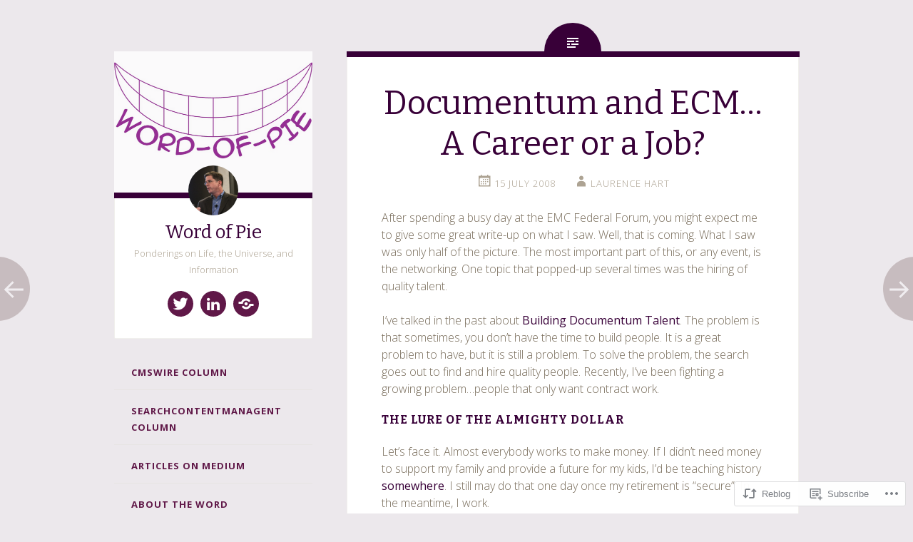

--- FILE ---
content_type: text/html; charset=UTF-8
request_url: https://wordofpie.com/2008/07/15/documentum-and-ecma-career-or-a-job/
body_size: 27883
content:
<!DOCTYPE html>
<html lang="en">
<head>
<meta charset="UTF-8">
<meta name="viewport" content="width=device-width, initial-scale=1">
<title>Documentum and ECM&#8230;A Career or a Job? | Word of Pie</title>
<link rel="profile" href="http://gmpg.org/xfn/11">
<link rel="pingback" href="https://wordofpie.com/xmlrpc.php">

<meta name='robots' content='max-image-preview:large' />
<meta name="google-site-verification" content="OCIhQn9omRhAk2_JvIjDZPokDmNbvpUOaRTEU08REcY" />

<!-- Async WordPress.com Remote Login -->
<script id="wpcom_remote_login_js">
var wpcom_remote_login_extra_auth = '';
function wpcom_remote_login_remove_dom_node_id( element_id ) {
	var dom_node = document.getElementById( element_id );
	if ( dom_node ) { dom_node.parentNode.removeChild( dom_node ); }
}
function wpcom_remote_login_remove_dom_node_classes( class_name ) {
	var dom_nodes = document.querySelectorAll( '.' + class_name );
	for ( var i = 0; i < dom_nodes.length; i++ ) {
		dom_nodes[ i ].parentNode.removeChild( dom_nodes[ i ] );
	}
}
function wpcom_remote_login_final_cleanup() {
	wpcom_remote_login_remove_dom_node_classes( "wpcom_remote_login_msg" );
	wpcom_remote_login_remove_dom_node_id( "wpcom_remote_login_key" );
	wpcom_remote_login_remove_dom_node_id( "wpcom_remote_login_validate" );
	wpcom_remote_login_remove_dom_node_id( "wpcom_remote_login_js" );
	wpcom_remote_login_remove_dom_node_id( "wpcom_request_access_iframe" );
	wpcom_remote_login_remove_dom_node_id( "wpcom_request_access_styles" );
}

// Watch for messages back from the remote login
window.addEventListener( "message", function( e ) {
	if ( e.origin === "https://r-login.wordpress.com" ) {
		var data = {};
		try {
			data = JSON.parse( e.data );
		} catch( e ) {
			wpcom_remote_login_final_cleanup();
			return;
		}

		if ( data.msg === 'LOGIN' ) {
			// Clean up the login check iframe
			wpcom_remote_login_remove_dom_node_id( "wpcom_remote_login_key" );

			var id_regex = new RegExp( /^[0-9]+$/ );
			var token_regex = new RegExp( /^.*|.*|.*$/ );
			if (
				token_regex.test( data.token )
				&& id_regex.test( data.wpcomid )
			) {
				// We have everything we need to ask for a login
				var script = document.createElement( "script" );
				script.setAttribute( "id", "wpcom_remote_login_validate" );
				script.src = '/remote-login.php?wpcom_remote_login=validate'
					+ '&wpcomid=' + data.wpcomid
					+ '&token=' + encodeURIComponent( data.token )
					+ '&host=' + window.location.protocol
					+ '//' + window.location.hostname
					+ '&postid=216'
					+ '&is_singular=1';
				document.body.appendChild( script );
			}

			return;
		}

		// Safari ITP, not logged in, so redirect
		if ( data.msg === 'LOGIN-REDIRECT' ) {
			window.location = 'https://wordpress.com/log-in?redirect_to=' + window.location.href;
			return;
		}

		// Safari ITP, storage access failed, remove the request
		if ( data.msg === 'LOGIN-REMOVE' ) {
			var css_zap = 'html { -webkit-transition: margin-top 1s; transition: margin-top 1s; } /* 9001 */ html { margin-top: 0 !important; } * html body { margin-top: 0 !important; } @media screen and ( max-width: 782px ) { html { margin-top: 0 !important; } * html body { margin-top: 0 !important; } }';
			var style_zap = document.createElement( 'style' );
			style_zap.type = 'text/css';
			style_zap.appendChild( document.createTextNode( css_zap ) );
			document.body.appendChild( style_zap );

			var e = document.getElementById( 'wpcom_request_access_iframe' );
			e.parentNode.removeChild( e );

			document.cookie = 'wordpress_com_login_access=denied; path=/; max-age=31536000';

			return;
		}

		// Safari ITP
		if ( data.msg === 'REQUEST_ACCESS' ) {
			console.log( 'request access: safari' );

			// Check ITP iframe enable/disable knob
			if ( wpcom_remote_login_extra_auth !== 'safari_itp_iframe' ) {
				return;
			}

			// If we are in a "private window" there is no ITP.
			var private_window = false;
			try {
				var opendb = window.openDatabase( null, null, null, null );
			} catch( e ) {
				private_window = true;
			}

			if ( private_window ) {
				console.log( 'private window' );
				return;
			}

			var iframe = document.createElement( 'iframe' );
			iframe.id = 'wpcom_request_access_iframe';
			iframe.setAttribute( 'scrolling', 'no' );
			iframe.setAttribute( 'sandbox', 'allow-storage-access-by-user-activation allow-scripts allow-same-origin allow-top-navigation-by-user-activation' );
			iframe.src = 'https://r-login.wordpress.com/remote-login.php?wpcom_remote_login=request_access&origin=' + encodeURIComponent( data.origin ) + '&wpcomid=' + encodeURIComponent( data.wpcomid );

			var css = 'html { -webkit-transition: margin-top 1s; transition: margin-top 1s; } /* 9001 */ html { margin-top: 46px !important; } * html body { margin-top: 46px !important; } @media screen and ( max-width: 660px ) { html { margin-top: 71px !important; } * html body { margin-top: 71px !important; } #wpcom_request_access_iframe { display: block; height: 71px !important; } } #wpcom_request_access_iframe { border: 0px; height: 46px; position: fixed; top: 0; left: 0; width: 100%; min-width: 100%; z-index: 99999; background: #23282d; } ';

			var style = document.createElement( 'style' );
			style.type = 'text/css';
			style.id = 'wpcom_request_access_styles';
			style.appendChild( document.createTextNode( css ) );
			document.body.appendChild( style );

			document.body.appendChild( iframe );
		}

		if ( data.msg === 'DONE' ) {
			wpcom_remote_login_final_cleanup();
		}
	}
}, false );

// Inject the remote login iframe after the page has had a chance to load
// more critical resources
window.addEventListener( "DOMContentLoaded", function( e ) {
	var iframe = document.createElement( "iframe" );
	iframe.style.display = "none";
	iframe.setAttribute( "scrolling", "no" );
	iframe.setAttribute( "id", "wpcom_remote_login_key" );
	iframe.src = "https://r-login.wordpress.com/remote-login.php"
		+ "?wpcom_remote_login=key"
		+ "&origin=aHR0cHM6Ly93b3Jkb2ZwaWUuY29t"
		+ "&wpcomid=1148446"
		+ "&time=" + Math.floor( Date.now() / 1000 );
	document.body.appendChild( iframe );
}, false );
</script>
<link rel='dns-prefetch' href='//s0.wp.com' />
<link rel='dns-prefetch' href='//wordpress.com' />
<link rel='dns-prefetch' href='//fonts-api.wp.com' />
<link rel="alternate" type="application/rss+xml" title="Word of Pie &raquo; Feed" href="https://wordofpie.com/feed/" />
<link rel="alternate" type="application/rss+xml" title="Word of Pie &raquo; Comments Feed" href="https://wordofpie.com/comments/feed/" />
<link rel="alternate" type="application/rss+xml" title="Word of Pie &raquo; Documentum and ECM&#8230;A Career or a&nbsp;Job? Comments Feed" href="https://wordofpie.com/2008/07/15/documentum-and-ecma-career-or-a-job/feed/" />
	<script type="text/javascript">
		/* <![CDATA[ */
		function addLoadEvent(func) {
			var oldonload = window.onload;
			if (typeof window.onload != 'function') {
				window.onload = func;
			} else {
				window.onload = function () {
					oldonload();
					func();
				}
			}
		}
		/* ]]> */
	</script>
	<link crossorigin='anonymous' rel='stylesheet' id='all-css-0-1' href='/_static/??-eJxtzEkKgDAMQNELWYNjcSGeRdog1Q7BpHh9UQRBXD74fDhImRQFo0DIinxeXGRYUWg222PgHCEkmz0y7OhnQasosXxUGuYC/o/ebfh+b135FMZKd02th77t1hMpiDR+&cssminify=yes' type='text/css' media='all' />
<style id='wp-emoji-styles-inline-css'>

	img.wp-smiley, img.emoji {
		display: inline !important;
		border: none !important;
		box-shadow: none !important;
		height: 1em !important;
		width: 1em !important;
		margin: 0 0.07em !important;
		vertical-align: -0.1em !important;
		background: none !important;
		padding: 0 !important;
	}
/*# sourceURL=wp-emoji-styles-inline-css */
</style>
<link crossorigin='anonymous' rel='stylesheet' id='all-css-2-1' href='/wp-content/plugins/gutenberg-core/v22.2.0/build/styles/block-library/style.css?m=1764855221i&cssminify=yes' type='text/css' media='all' />
<style id='wp-block-library-inline-css'>
.has-text-align-justify {
	text-align:justify;
}
.has-text-align-justify{text-align:justify;}

/*# sourceURL=wp-block-library-inline-css */
</style><style id='global-styles-inline-css'>
:root{--wp--preset--aspect-ratio--square: 1;--wp--preset--aspect-ratio--4-3: 4/3;--wp--preset--aspect-ratio--3-4: 3/4;--wp--preset--aspect-ratio--3-2: 3/2;--wp--preset--aspect-ratio--2-3: 2/3;--wp--preset--aspect-ratio--16-9: 16/9;--wp--preset--aspect-ratio--9-16: 9/16;--wp--preset--color--black: #000000;--wp--preset--color--cyan-bluish-gray: #abb8c3;--wp--preset--color--white: #ffffff;--wp--preset--color--pale-pink: #f78da7;--wp--preset--color--vivid-red: #cf2e2e;--wp--preset--color--luminous-vivid-orange: #ff6900;--wp--preset--color--luminous-vivid-amber: #fcb900;--wp--preset--color--light-green-cyan: #7bdcb5;--wp--preset--color--vivid-green-cyan: #00d084;--wp--preset--color--pale-cyan-blue: #8ed1fc;--wp--preset--color--vivid-cyan-blue: #0693e3;--wp--preset--color--vivid-purple: #9b51e0;--wp--preset--gradient--vivid-cyan-blue-to-vivid-purple: linear-gradient(135deg,rgb(6,147,227) 0%,rgb(155,81,224) 100%);--wp--preset--gradient--light-green-cyan-to-vivid-green-cyan: linear-gradient(135deg,rgb(122,220,180) 0%,rgb(0,208,130) 100%);--wp--preset--gradient--luminous-vivid-amber-to-luminous-vivid-orange: linear-gradient(135deg,rgb(252,185,0) 0%,rgb(255,105,0) 100%);--wp--preset--gradient--luminous-vivid-orange-to-vivid-red: linear-gradient(135deg,rgb(255,105,0) 0%,rgb(207,46,46) 100%);--wp--preset--gradient--very-light-gray-to-cyan-bluish-gray: linear-gradient(135deg,rgb(238,238,238) 0%,rgb(169,184,195) 100%);--wp--preset--gradient--cool-to-warm-spectrum: linear-gradient(135deg,rgb(74,234,220) 0%,rgb(151,120,209) 20%,rgb(207,42,186) 40%,rgb(238,44,130) 60%,rgb(251,105,98) 80%,rgb(254,248,76) 100%);--wp--preset--gradient--blush-light-purple: linear-gradient(135deg,rgb(255,206,236) 0%,rgb(152,150,240) 100%);--wp--preset--gradient--blush-bordeaux: linear-gradient(135deg,rgb(254,205,165) 0%,rgb(254,45,45) 50%,rgb(107,0,62) 100%);--wp--preset--gradient--luminous-dusk: linear-gradient(135deg,rgb(255,203,112) 0%,rgb(199,81,192) 50%,rgb(65,88,208) 100%);--wp--preset--gradient--pale-ocean: linear-gradient(135deg,rgb(255,245,203) 0%,rgb(182,227,212) 50%,rgb(51,167,181) 100%);--wp--preset--gradient--electric-grass: linear-gradient(135deg,rgb(202,248,128) 0%,rgb(113,206,126) 100%);--wp--preset--gradient--midnight: linear-gradient(135deg,rgb(2,3,129) 0%,rgb(40,116,252) 100%);--wp--preset--font-size--small: 13px;--wp--preset--font-size--medium: 20px;--wp--preset--font-size--large: 36px;--wp--preset--font-size--x-large: 42px;--wp--preset--font-family--albert-sans: 'Albert Sans', sans-serif;--wp--preset--font-family--alegreya: Alegreya, serif;--wp--preset--font-family--arvo: Arvo, serif;--wp--preset--font-family--bodoni-moda: 'Bodoni Moda', serif;--wp--preset--font-family--bricolage-grotesque: 'Bricolage Grotesque', sans-serif;--wp--preset--font-family--cabin: Cabin, sans-serif;--wp--preset--font-family--chivo: Chivo, sans-serif;--wp--preset--font-family--commissioner: Commissioner, sans-serif;--wp--preset--font-family--cormorant: Cormorant, serif;--wp--preset--font-family--courier-prime: 'Courier Prime', monospace;--wp--preset--font-family--crimson-pro: 'Crimson Pro', serif;--wp--preset--font-family--dm-mono: 'DM Mono', monospace;--wp--preset--font-family--dm-sans: 'DM Sans', sans-serif;--wp--preset--font-family--dm-serif-display: 'DM Serif Display', serif;--wp--preset--font-family--domine: Domine, serif;--wp--preset--font-family--eb-garamond: 'EB Garamond', serif;--wp--preset--font-family--epilogue: Epilogue, sans-serif;--wp--preset--font-family--fahkwang: Fahkwang, sans-serif;--wp--preset--font-family--figtree: Figtree, sans-serif;--wp--preset--font-family--fira-sans: 'Fira Sans', sans-serif;--wp--preset--font-family--fjalla-one: 'Fjalla One', sans-serif;--wp--preset--font-family--fraunces: Fraunces, serif;--wp--preset--font-family--gabarito: Gabarito, system-ui;--wp--preset--font-family--ibm-plex-mono: 'IBM Plex Mono', monospace;--wp--preset--font-family--ibm-plex-sans: 'IBM Plex Sans', sans-serif;--wp--preset--font-family--ibarra-real-nova: 'Ibarra Real Nova', serif;--wp--preset--font-family--instrument-serif: 'Instrument Serif', serif;--wp--preset--font-family--inter: Inter, sans-serif;--wp--preset--font-family--josefin-sans: 'Josefin Sans', sans-serif;--wp--preset--font-family--jost: Jost, sans-serif;--wp--preset--font-family--libre-baskerville: 'Libre Baskerville', serif;--wp--preset--font-family--libre-franklin: 'Libre Franklin', sans-serif;--wp--preset--font-family--literata: Literata, serif;--wp--preset--font-family--lora: Lora, serif;--wp--preset--font-family--merriweather: Merriweather, serif;--wp--preset--font-family--montserrat: Montserrat, sans-serif;--wp--preset--font-family--newsreader: Newsreader, serif;--wp--preset--font-family--noto-sans-mono: 'Noto Sans Mono', sans-serif;--wp--preset--font-family--nunito: Nunito, sans-serif;--wp--preset--font-family--open-sans: 'Open Sans', sans-serif;--wp--preset--font-family--overpass: Overpass, sans-serif;--wp--preset--font-family--pt-serif: 'PT Serif', serif;--wp--preset--font-family--petrona: Petrona, serif;--wp--preset--font-family--piazzolla: Piazzolla, serif;--wp--preset--font-family--playfair-display: 'Playfair Display', serif;--wp--preset--font-family--plus-jakarta-sans: 'Plus Jakarta Sans', sans-serif;--wp--preset--font-family--poppins: Poppins, sans-serif;--wp--preset--font-family--raleway: Raleway, sans-serif;--wp--preset--font-family--roboto: Roboto, sans-serif;--wp--preset--font-family--roboto-slab: 'Roboto Slab', serif;--wp--preset--font-family--rubik: Rubik, sans-serif;--wp--preset--font-family--rufina: Rufina, serif;--wp--preset--font-family--sora: Sora, sans-serif;--wp--preset--font-family--source-sans-3: 'Source Sans 3', sans-serif;--wp--preset--font-family--source-serif-4: 'Source Serif 4', serif;--wp--preset--font-family--space-mono: 'Space Mono', monospace;--wp--preset--font-family--syne: Syne, sans-serif;--wp--preset--font-family--texturina: Texturina, serif;--wp--preset--font-family--urbanist: Urbanist, sans-serif;--wp--preset--font-family--work-sans: 'Work Sans', sans-serif;--wp--preset--spacing--20: 0.44rem;--wp--preset--spacing--30: 0.67rem;--wp--preset--spacing--40: 1rem;--wp--preset--spacing--50: 1.5rem;--wp--preset--spacing--60: 2.25rem;--wp--preset--spacing--70: 3.38rem;--wp--preset--spacing--80: 5.06rem;--wp--preset--shadow--natural: 6px 6px 9px rgba(0, 0, 0, 0.2);--wp--preset--shadow--deep: 12px 12px 50px rgba(0, 0, 0, 0.4);--wp--preset--shadow--sharp: 6px 6px 0px rgba(0, 0, 0, 0.2);--wp--preset--shadow--outlined: 6px 6px 0px -3px rgb(255, 255, 255), 6px 6px rgb(0, 0, 0);--wp--preset--shadow--crisp: 6px 6px 0px rgb(0, 0, 0);}:where(.is-layout-flex){gap: 0.5em;}:where(.is-layout-grid){gap: 0.5em;}body .is-layout-flex{display: flex;}.is-layout-flex{flex-wrap: wrap;align-items: center;}.is-layout-flex > :is(*, div){margin: 0;}body .is-layout-grid{display: grid;}.is-layout-grid > :is(*, div){margin: 0;}:where(.wp-block-columns.is-layout-flex){gap: 2em;}:where(.wp-block-columns.is-layout-grid){gap: 2em;}:where(.wp-block-post-template.is-layout-flex){gap: 1.25em;}:where(.wp-block-post-template.is-layout-grid){gap: 1.25em;}.has-black-color{color: var(--wp--preset--color--black) !important;}.has-cyan-bluish-gray-color{color: var(--wp--preset--color--cyan-bluish-gray) !important;}.has-white-color{color: var(--wp--preset--color--white) !important;}.has-pale-pink-color{color: var(--wp--preset--color--pale-pink) !important;}.has-vivid-red-color{color: var(--wp--preset--color--vivid-red) !important;}.has-luminous-vivid-orange-color{color: var(--wp--preset--color--luminous-vivid-orange) !important;}.has-luminous-vivid-amber-color{color: var(--wp--preset--color--luminous-vivid-amber) !important;}.has-light-green-cyan-color{color: var(--wp--preset--color--light-green-cyan) !important;}.has-vivid-green-cyan-color{color: var(--wp--preset--color--vivid-green-cyan) !important;}.has-pale-cyan-blue-color{color: var(--wp--preset--color--pale-cyan-blue) !important;}.has-vivid-cyan-blue-color{color: var(--wp--preset--color--vivid-cyan-blue) !important;}.has-vivid-purple-color{color: var(--wp--preset--color--vivid-purple) !important;}.has-black-background-color{background-color: var(--wp--preset--color--black) !important;}.has-cyan-bluish-gray-background-color{background-color: var(--wp--preset--color--cyan-bluish-gray) !important;}.has-white-background-color{background-color: var(--wp--preset--color--white) !important;}.has-pale-pink-background-color{background-color: var(--wp--preset--color--pale-pink) !important;}.has-vivid-red-background-color{background-color: var(--wp--preset--color--vivid-red) !important;}.has-luminous-vivid-orange-background-color{background-color: var(--wp--preset--color--luminous-vivid-orange) !important;}.has-luminous-vivid-amber-background-color{background-color: var(--wp--preset--color--luminous-vivid-amber) !important;}.has-light-green-cyan-background-color{background-color: var(--wp--preset--color--light-green-cyan) !important;}.has-vivid-green-cyan-background-color{background-color: var(--wp--preset--color--vivid-green-cyan) !important;}.has-pale-cyan-blue-background-color{background-color: var(--wp--preset--color--pale-cyan-blue) !important;}.has-vivid-cyan-blue-background-color{background-color: var(--wp--preset--color--vivid-cyan-blue) !important;}.has-vivid-purple-background-color{background-color: var(--wp--preset--color--vivid-purple) !important;}.has-black-border-color{border-color: var(--wp--preset--color--black) !important;}.has-cyan-bluish-gray-border-color{border-color: var(--wp--preset--color--cyan-bluish-gray) !important;}.has-white-border-color{border-color: var(--wp--preset--color--white) !important;}.has-pale-pink-border-color{border-color: var(--wp--preset--color--pale-pink) !important;}.has-vivid-red-border-color{border-color: var(--wp--preset--color--vivid-red) !important;}.has-luminous-vivid-orange-border-color{border-color: var(--wp--preset--color--luminous-vivid-orange) !important;}.has-luminous-vivid-amber-border-color{border-color: var(--wp--preset--color--luminous-vivid-amber) !important;}.has-light-green-cyan-border-color{border-color: var(--wp--preset--color--light-green-cyan) !important;}.has-vivid-green-cyan-border-color{border-color: var(--wp--preset--color--vivid-green-cyan) !important;}.has-pale-cyan-blue-border-color{border-color: var(--wp--preset--color--pale-cyan-blue) !important;}.has-vivid-cyan-blue-border-color{border-color: var(--wp--preset--color--vivid-cyan-blue) !important;}.has-vivid-purple-border-color{border-color: var(--wp--preset--color--vivid-purple) !important;}.has-vivid-cyan-blue-to-vivid-purple-gradient-background{background: var(--wp--preset--gradient--vivid-cyan-blue-to-vivid-purple) !important;}.has-light-green-cyan-to-vivid-green-cyan-gradient-background{background: var(--wp--preset--gradient--light-green-cyan-to-vivid-green-cyan) !important;}.has-luminous-vivid-amber-to-luminous-vivid-orange-gradient-background{background: var(--wp--preset--gradient--luminous-vivid-amber-to-luminous-vivid-orange) !important;}.has-luminous-vivid-orange-to-vivid-red-gradient-background{background: var(--wp--preset--gradient--luminous-vivid-orange-to-vivid-red) !important;}.has-very-light-gray-to-cyan-bluish-gray-gradient-background{background: var(--wp--preset--gradient--very-light-gray-to-cyan-bluish-gray) !important;}.has-cool-to-warm-spectrum-gradient-background{background: var(--wp--preset--gradient--cool-to-warm-spectrum) !important;}.has-blush-light-purple-gradient-background{background: var(--wp--preset--gradient--blush-light-purple) !important;}.has-blush-bordeaux-gradient-background{background: var(--wp--preset--gradient--blush-bordeaux) !important;}.has-luminous-dusk-gradient-background{background: var(--wp--preset--gradient--luminous-dusk) !important;}.has-pale-ocean-gradient-background{background: var(--wp--preset--gradient--pale-ocean) !important;}.has-electric-grass-gradient-background{background: var(--wp--preset--gradient--electric-grass) !important;}.has-midnight-gradient-background{background: var(--wp--preset--gradient--midnight) !important;}.has-small-font-size{font-size: var(--wp--preset--font-size--small) !important;}.has-medium-font-size{font-size: var(--wp--preset--font-size--medium) !important;}.has-large-font-size{font-size: var(--wp--preset--font-size--large) !important;}.has-x-large-font-size{font-size: var(--wp--preset--font-size--x-large) !important;}.has-albert-sans-font-family{font-family: var(--wp--preset--font-family--albert-sans) !important;}.has-alegreya-font-family{font-family: var(--wp--preset--font-family--alegreya) !important;}.has-arvo-font-family{font-family: var(--wp--preset--font-family--arvo) !important;}.has-bodoni-moda-font-family{font-family: var(--wp--preset--font-family--bodoni-moda) !important;}.has-bricolage-grotesque-font-family{font-family: var(--wp--preset--font-family--bricolage-grotesque) !important;}.has-cabin-font-family{font-family: var(--wp--preset--font-family--cabin) !important;}.has-chivo-font-family{font-family: var(--wp--preset--font-family--chivo) !important;}.has-commissioner-font-family{font-family: var(--wp--preset--font-family--commissioner) !important;}.has-cormorant-font-family{font-family: var(--wp--preset--font-family--cormorant) !important;}.has-courier-prime-font-family{font-family: var(--wp--preset--font-family--courier-prime) !important;}.has-crimson-pro-font-family{font-family: var(--wp--preset--font-family--crimson-pro) !important;}.has-dm-mono-font-family{font-family: var(--wp--preset--font-family--dm-mono) !important;}.has-dm-sans-font-family{font-family: var(--wp--preset--font-family--dm-sans) !important;}.has-dm-serif-display-font-family{font-family: var(--wp--preset--font-family--dm-serif-display) !important;}.has-domine-font-family{font-family: var(--wp--preset--font-family--domine) !important;}.has-eb-garamond-font-family{font-family: var(--wp--preset--font-family--eb-garamond) !important;}.has-epilogue-font-family{font-family: var(--wp--preset--font-family--epilogue) !important;}.has-fahkwang-font-family{font-family: var(--wp--preset--font-family--fahkwang) !important;}.has-figtree-font-family{font-family: var(--wp--preset--font-family--figtree) !important;}.has-fira-sans-font-family{font-family: var(--wp--preset--font-family--fira-sans) !important;}.has-fjalla-one-font-family{font-family: var(--wp--preset--font-family--fjalla-one) !important;}.has-fraunces-font-family{font-family: var(--wp--preset--font-family--fraunces) !important;}.has-gabarito-font-family{font-family: var(--wp--preset--font-family--gabarito) !important;}.has-ibm-plex-mono-font-family{font-family: var(--wp--preset--font-family--ibm-plex-mono) !important;}.has-ibm-plex-sans-font-family{font-family: var(--wp--preset--font-family--ibm-plex-sans) !important;}.has-ibarra-real-nova-font-family{font-family: var(--wp--preset--font-family--ibarra-real-nova) !important;}.has-instrument-serif-font-family{font-family: var(--wp--preset--font-family--instrument-serif) !important;}.has-inter-font-family{font-family: var(--wp--preset--font-family--inter) !important;}.has-josefin-sans-font-family{font-family: var(--wp--preset--font-family--josefin-sans) !important;}.has-jost-font-family{font-family: var(--wp--preset--font-family--jost) !important;}.has-libre-baskerville-font-family{font-family: var(--wp--preset--font-family--libre-baskerville) !important;}.has-libre-franklin-font-family{font-family: var(--wp--preset--font-family--libre-franklin) !important;}.has-literata-font-family{font-family: var(--wp--preset--font-family--literata) !important;}.has-lora-font-family{font-family: var(--wp--preset--font-family--lora) !important;}.has-merriweather-font-family{font-family: var(--wp--preset--font-family--merriweather) !important;}.has-montserrat-font-family{font-family: var(--wp--preset--font-family--montserrat) !important;}.has-newsreader-font-family{font-family: var(--wp--preset--font-family--newsreader) !important;}.has-noto-sans-mono-font-family{font-family: var(--wp--preset--font-family--noto-sans-mono) !important;}.has-nunito-font-family{font-family: var(--wp--preset--font-family--nunito) !important;}.has-open-sans-font-family{font-family: var(--wp--preset--font-family--open-sans) !important;}.has-overpass-font-family{font-family: var(--wp--preset--font-family--overpass) !important;}.has-pt-serif-font-family{font-family: var(--wp--preset--font-family--pt-serif) !important;}.has-petrona-font-family{font-family: var(--wp--preset--font-family--petrona) !important;}.has-piazzolla-font-family{font-family: var(--wp--preset--font-family--piazzolla) !important;}.has-playfair-display-font-family{font-family: var(--wp--preset--font-family--playfair-display) !important;}.has-plus-jakarta-sans-font-family{font-family: var(--wp--preset--font-family--plus-jakarta-sans) !important;}.has-poppins-font-family{font-family: var(--wp--preset--font-family--poppins) !important;}.has-raleway-font-family{font-family: var(--wp--preset--font-family--raleway) !important;}.has-roboto-font-family{font-family: var(--wp--preset--font-family--roboto) !important;}.has-roboto-slab-font-family{font-family: var(--wp--preset--font-family--roboto-slab) !important;}.has-rubik-font-family{font-family: var(--wp--preset--font-family--rubik) !important;}.has-rufina-font-family{font-family: var(--wp--preset--font-family--rufina) !important;}.has-sora-font-family{font-family: var(--wp--preset--font-family--sora) !important;}.has-source-sans-3-font-family{font-family: var(--wp--preset--font-family--source-sans-3) !important;}.has-source-serif-4-font-family{font-family: var(--wp--preset--font-family--source-serif-4) !important;}.has-space-mono-font-family{font-family: var(--wp--preset--font-family--space-mono) !important;}.has-syne-font-family{font-family: var(--wp--preset--font-family--syne) !important;}.has-texturina-font-family{font-family: var(--wp--preset--font-family--texturina) !important;}.has-urbanist-font-family{font-family: var(--wp--preset--font-family--urbanist) !important;}.has-work-sans-font-family{font-family: var(--wp--preset--font-family--work-sans) !important;}
/*# sourceURL=global-styles-inline-css */
</style>

<style id='classic-theme-styles-inline-css'>
/*! This file is auto-generated */
.wp-block-button__link{color:#fff;background-color:#32373c;border-radius:9999px;box-shadow:none;text-decoration:none;padding:calc(.667em + 2px) calc(1.333em + 2px);font-size:1.125em}.wp-block-file__button{background:#32373c;color:#fff;text-decoration:none}
/*# sourceURL=/wp-includes/css/classic-themes.min.css */
</style>
<link crossorigin='anonymous' rel='stylesheet' id='all-css-4-1' href='/_static/??-eJx9jtEKwjAMRX/IGuZE8UH8lq2LM9p0ZUmd/r0ZRUGUvYRLuCcnMCXnh6gYFTi7FHJPUcAPI9qeU6NgDcaOGgzIVlt7kRX8xybqelTD5Z2d4mMZSaZxbZtGFHE2mTI7vZhLljij5m9coBsW4demoARxUDJaPuHnZlFByi2cySvdEUSfAefiiY/VflvtDnVdb64vBzdwPA==&cssminify=yes' type='text/css' media='all' />
<link rel='stylesheet' id='fictive-open-sans-css' href='https://fonts-api.wp.com/css?family=Open+Sans%3A300italic%2C400italic%2C700italic%2C400%2C300%2C700&#038;ver=6.9-RC2-61304' media='all' />
<link rel='stylesheet' id='fictive-bitter-css' href='https://fonts-api.wp.com/css?family=Bitter%3A400%2C700%2C400italic&#038;subset=latin%2Clatin-ext&#038;ver=6.9-RC2-61304' media='all' />
<link crossorigin='anonymous' rel='stylesheet' id='all-css-8-1' href='/_static/??-eJx9jtsKwkAMRH/INXipxQfxU6QN6Zq6m12abIt/bws+VBTf5sCcYWDKDpMYiUEsLofiWRR6stzg482gReDGguBJaOBZ0N9xi6obWG3anSIp5NJCx2g8Eiw7as9AbsqY4peyujFQG5Kfo4e5tcJ/kqfkQsLGOMkHuC40PCzqNV52dXXY1+fTsepflfBhPA==&cssminify=yes' type='text/css' media='all' />
<link crossorigin='anonymous' rel='stylesheet' id='print-css-9-1' href='/wp-content/mu-plugins/global-print/global-print.css?m=1465851035i&cssminify=yes' type='text/css' media='print' />
<style id='jetpack-global-styles-frontend-style-inline-css'>
:root { --font-headings: unset; --font-base: unset; --font-headings-default: -apple-system,BlinkMacSystemFont,"Segoe UI",Roboto,Oxygen-Sans,Ubuntu,Cantarell,"Helvetica Neue",sans-serif; --font-base-default: -apple-system,BlinkMacSystemFont,"Segoe UI",Roboto,Oxygen-Sans,Ubuntu,Cantarell,"Helvetica Neue",sans-serif;}
/*# sourceURL=jetpack-global-styles-frontend-style-inline-css */
</style>
<link crossorigin='anonymous' rel='stylesheet' id='all-css-12-1' href='/_static/??-eJyNjcsKAjEMRX/IGtQZBxfip0hMS9sxTYppGfx7H7gRN+7ugcs5sFRHKi1Ig9Jd5R6zGMyhVaTrh8G6QFHfORhYwlvw6P39PbPENZmt4G/ROQuBKWVkxxrVvuBH1lIoz2waILJekF+HUzlupnG3nQ77YZwfuRJIaQ==&cssminify=yes' type='text/css' media='all' />
<script type="text/javascript" id="jetpack_related-posts-js-extra">
/* <![CDATA[ */
var related_posts_js_options = {"post_heading":"h4"};
//# sourceURL=jetpack_related-posts-js-extra
/* ]]> */
</script>
<script type="text/javascript" id="wpcom-actionbar-placeholder-js-extra">
/* <![CDATA[ */
var actionbardata = {"siteID":"1148446","postID":"216","siteURL":"https://wordofpie.com","xhrURL":"https://wordofpie.com/wp-admin/admin-ajax.php","nonce":"254b6b84e8","isLoggedIn":"","statusMessage":"","subsEmailDefault":"instantly","proxyScriptUrl":"https://s0.wp.com/wp-content/js/wpcom-proxy-request.js?m=1513050504i&amp;ver=20211021","shortlink":"https://wp.me/p4OLk-3u","i18n":{"followedText":"New posts from this site will now appear in your \u003Ca href=\"https://wordpress.com/reader\"\u003EReader\u003C/a\u003E","foldBar":"Collapse this bar","unfoldBar":"Expand this bar","shortLinkCopied":"Shortlink copied to clipboard."}};
//# sourceURL=wpcom-actionbar-placeholder-js-extra
/* ]]> */
</script>
<script type="text/javascript" id="jetpack-mu-wpcom-settings-js-before">
/* <![CDATA[ */
var JETPACK_MU_WPCOM_SETTINGS = {"assetsUrl":"https://s0.wp.com/wp-content/mu-plugins/jetpack-mu-wpcom-plugin/sun/jetpack_vendor/automattic/jetpack-mu-wpcom/src/build/"};
//# sourceURL=jetpack-mu-wpcom-settings-js-before
/* ]]> */
</script>
<script crossorigin='anonymous' type='text/javascript'  src='/_static/??-eJx1jcEOwiAQRH9IunJo2ovxU0yFTQPCguyS2r8XE0zqwdNkMi9vYMvKJBIkgVhVDnV1xOBR8mIevQNXgpsjA/fqgoWCYRG0KicW/m1DdDR4PsHB6xsTROWSXvt3a7JQLfJn9M+KZe9xFPyFVHRraacdvsaLnsbxrPU0z/4NC+ROAA=='></script>
<script type="text/javascript" id="rlt-proxy-js-after">
/* <![CDATA[ */
	rltInitialize( {"token":null,"iframeOrigins":["https:\/\/widgets.wp.com"]} );
//# sourceURL=rlt-proxy-js-after
/* ]]> */
</script>
<link rel="EditURI" type="application/rsd+xml" title="RSD" href="https://wordofpie.wordpress.com/xmlrpc.php?rsd" />
<meta name="generator" content="WordPress.com" />
<link rel="canonical" href="https://wordofpie.com/2008/07/15/documentum-and-ecma-career-or-a-job/" />
<link rel='shortlink' href='https://wp.me/p4OLk-3u' />
<link rel="alternate" type="application/json+oembed" href="https://public-api.wordpress.com/oembed/?format=json&amp;url=https%3A%2F%2Fwordofpie.com%2F2008%2F07%2F15%2Fdocumentum-and-ecma-career-or-a-job%2F&amp;for=wpcom-auto-discovery" /><link rel="alternate" type="application/xml+oembed" href="https://public-api.wordpress.com/oembed/?format=xml&amp;url=https%3A%2F%2Fwordofpie.com%2F2008%2F07%2F15%2Fdocumentum-and-ecma-career-or-a-job%2F&amp;for=wpcom-auto-discovery" />
<!-- Jetpack Open Graph Tags -->
<meta property="og:type" content="article" />
<meta property="og:title" content="Documentum and ECM&#8230;A Career or a Job?" />
<meta property="og:url" content="https://wordofpie.com/2008/07/15/documentum-and-ecma-career-or-a-job/" />
<meta property="og:description" content="After spending a busy day at the EMC Federal Forum, you might expect me to give some great write-up on what I saw. Well, that is coming. What I saw was only half of the picture. The most important …" />
<meta property="article:published_time" content="2008-07-15T20:10:29+00:00" />
<meta property="article:modified_time" content="2013-09-10T09:26:06+00:00" />
<meta property="og:site_name" content="Word of Pie" />
<meta property="og:image" content="https://secure.gravatar.com/blavatar/1f3637fb9fc0ae499a11539f2c46b05669c1b409d0208782f53adb4758b3539a?s=200&#038;ts=1767909202" />
<meta property="og:image:width" content="200" />
<meta property="og:image:height" content="200" />
<meta property="og:image:alt" content="" />
<meta property="og:locale" content="en_US" />
<meta property="article:publisher" content="https://www.facebook.com/WordPresscom" />
<meta name="twitter:creator" content="@piewords" />
<meta name="twitter:site" content="@piewords" />
<meta name="twitter:text:title" content="Documentum and ECM&#8230;A Career or a&nbsp;Job?" />
<meta name="twitter:image" content="https://secure.gravatar.com/blavatar/1f3637fb9fc0ae499a11539f2c46b05669c1b409d0208782f53adb4758b3539a?s=240" />
<meta name="twitter:card" content="summary" />

<!-- End Jetpack Open Graph Tags -->
<link rel="shortcut icon" type="image/x-icon" href="https://secure.gravatar.com/blavatar/1f3637fb9fc0ae499a11539f2c46b05669c1b409d0208782f53adb4758b3539a?s=32" sizes="16x16" />
<link rel="icon" type="image/x-icon" href="https://secure.gravatar.com/blavatar/1f3637fb9fc0ae499a11539f2c46b05669c1b409d0208782f53adb4758b3539a?s=32" sizes="16x16" />
<link rel="apple-touch-icon" href="https://secure.gravatar.com/blavatar/1f3637fb9fc0ae499a11539f2c46b05669c1b409d0208782f53adb4758b3539a?s=114" />
<link rel='openid.server' href='https://wordofpie.com/?openidserver=1' />
<link rel='openid.delegate' href='https://wordofpie.com/' />
<link rel="search" type="application/opensearchdescription+xml" href="https://wordofpie.com/osd.xml" title="Word of Pie" />
<link rel="search" type="application/opensearchdescription+xml" href="https://s1.wp.com/opensearch.xml" title="WordPress.com" />
<meta name="theme-color" content="#ece8ec" />
		<style type="text/css" id="fictive-sidebar">
			@media only screen and ( min-width: 1120px ) {
				.site-header {
					position: fixed;
				}
			}
		</style>
			<style type="text/css">
			.recentcomments a {
				display: inline !important;
				padding: 0 !important;
				margin: 0 !important;
			}

			table.recentcommentsavatartop img.avatar, table.recentcommentsavatarend img.avatar {
				border: 0px;
				margin: 0;
			}

			table.recentcommentsavatartop a, table.recentcommentsavatarend a {
				border: 0px !important;
				background-color: transparent !important;
			}

			td.recentcommentsavatarend, td.recentcommentsavatartop {
				padding: 0px 0px 1px 0px;
				margin: 0px;
			}

			td.recentcommentstextend {
				border: none !important;
				padding: 0px 0px 2px 10px;
			}

			.rtl td.recentcommentstextend {
				padding: 0px 10px 2px 0px;
			}

			td.recentcommentstexttop {
				border: none;
				padding: 0px 0px 0px 10px;
			}

			.rtl td.recentcommentstexttop {
				padding: 0px 10px 0px 0px;
			}
		</style>
		<meta name="description" content="After spending a busy day at the EMC Federal Forum, you might expect me to give some great write-up on what I saw. Well, that is coming. What I saw was only half of the picture. The most important part of this, or any event, is the networking. One topic that popped-up several times was&hellip;" />
<style type="text/css" id="custom-background-css">
body.custom-background { background-color: #ece8ec; }
</style>
	<style type="text/css" id="custom-colors-css">body { color: #776B59;}
#secondary .widget { color: #6B5F51;}
.page-title,.comments-title { color: #6B5F51;}
.site-footer a,.site-footer a:visited,.site-footer a:hover, .site-footer { color: #6B5F51;}
.entry-meta, .entry-meta a, .entry-meta a:visited, .entry-meta a:hover, .pingback .edit-link, .pingback .edit-link:visited, .pingback .edit-link:hover, .trackback .edit-link, .trackback .edit-link:visited, .trackback .edit-link:hover, #cancel-comment-reply-link, #cancel-comment-reply-link:visited, #cancel-comment-reply-link:hover, .reply, .reply:visited, .reply:hover { color: #ADA393;}
button, input[type="button"], input[type="reset"], input[type="submit"],#infinite-handle span { color: #EFEDEA;}
button:hover, input[type="button"]:hover, input[type="reset"]:hover, input[type="submit"]:hover,#infinite-handle span:hover { color: #EFEDEA;}
.header-search input[type="submit"], .header-search input[type="submit"]:hover { color: #EFEDEA;}
.widget-title,.hentry, .comment-body, .site-branding, .widget ul li,.main-navigation a,.author-archives-header { border-color: #e4e1dc;}
.widget-title,.hentry, .comment-body, .site-branding, .widget ul li,.main-navigation a,.author-archives-header { border-color: rgba( 228, 225, 220, 0.5 );}
.tags-links a,.tags-links a:visited { color: #FFFFFF;}
.tags-links a:hover { color: #FFFFFF;}
.social-links ul a:before { color: #FFFFFF;}
.menu-toggle { color: #FFFFFF;}
.milestone-header { color: #FFFFFF;}
.hentry.format-status:before, .hentry.format-quote:before { color: #FFFFFF;}
.hentry.format-video:before,.hentry.format-audio:before { color: #FFFFFF;}
.hentry:before,.hentry.format-gallery:before, .hentry.format-aside:before { color: #FFFFFF;}
.hentry.sticky:before, .hentry.format-image:before,.hentry.format-link:before { color: #FFFFFF;}
body { background-color: #ece8ec;}
#infinite-footer { background-color: #ece8ec;}
.hentry.format-status:before, .hentry.format-quote:before { background-color: #c04848;}
.hentry.format-status:after, .hentry.format-quote:after { border-color: #c04848;}
.milestone-header { background-color: #c04848;}
.milestone-countdown, .milestone-message { border-color: #c04848;}
.milestone-countdown, .milestone-message { color: #BF4444;}
.hentry.format-video:before,.hentry.format-audio:before { background-color: #5b3b38;}
.hentry.format-video:after,.hentry.format-audio:after { border-color: #5b3b38;}
.site-content [class*="paging-navigation"] a:before, .site-content [class*="post-navigation"] a:before { background-color: #5b3b38;}
.hentry.sticky:after, .hentry.format-image:after { border-color: #601848;}
.hentry.sticky:before, .hentry.format-image:before { background-color: #601848;}
.hentry.format-link:before { background-color: #8A2268;}
.hentry.format-link:after { border-color: #8A2268;}
button, input[type="button"], input[type="reset"], input[type="submit"],#infinite-handle span { background-color: #601848;}
.tags-links a,.tags-links a:visited,.tags-links a:after { background-color: #601848;}
.social-links ul a:before { background-color: #601848;}
.menu-toggle { background-color: #601848;}
.main-navigation a, .main-navigation a:visited { color: #601848;}
.widget-title { color: #601848;}
.hentry.format-gallery:before, .hentry.format-aside:before { background-color: #6B006B;}
.hentry.format-gallery:after, .hentry.format-aside:after { border-color: #6B006B;}
.header-search input[type="submit"] { background-color: #6B006B;}
.hentry:before { background-color: #380038;}
.tags-links a:hover,.tags-links a:hover:after { background-color: #380038;}
.hentry:after { border-color: #380038;}
.bypostauthor > .comment-body { border-color: #380038;}
.site-branding:after { border-color: #380038;}
.social-links ul a:hover:before { background-color: #380038;}
button:hover, input[type="button"]:hover, input[type="reset"]:hover, input[type="submit"]:hover,#infinite-handle span:hover { background-color: #380038;}
.header-search input[type="submit"]:hover { background-color: #380038;}
.comment-author { color: #380038;}
h1,h2,h3,h4,h5,h6 { color: #380038;}
.entry-title { color: #380038;}
.site-title a,.site-title a:visited { color: #380038;}
a, a:visited,.entry-title a, .entry-title a:visited { color: #380038;}
a:hover, a:focus, a:active { color: #380038;}
.main-navigation .current_page_item > a, .main-navigation .current-menu-item > a { color: #380038;}
.main-navigation a:hover { color: #380038;}
#secondary .widget h1,#secondary .widget h2,#secondary .widget h3,#secondary .widget h4,#secondary .widget h5,#secondary .widget h6 { color: #380038;}
#secondary .widget a,#secondary .widget a:visited, .site-footer a { color: #380038;}
.comment-navigation a,.comment-navigation a:visited,.comment-navigation a:hover,.comment-navigation a:active,.comment-navigation a:focus { color: #380038;}
</style>
			<link rel="stylesheet" id="custom-css-css" type="text/css" href="https://s0.wp.com/?custom-css=1&#038;csblog=4OLk&#038;cscache=6&#038;csrev=17" />
			<link crossorigin='anonymous' rel='stylesheet' id='all-css-0-3' href='/wp-content/mu-plugins/jetpack-plugin/sun/_inc/build/subscriptions/subscriptions.min.css?m=1753981412i&cssminify=yes' type='text/css' media='all' />
</head>

<body class="wp-singular post-template-default single single-post postid-216 single-format-standard custom-background wp-theme-pubfictive customizer-styles-applied has-header-image jetpack-reblog-enabled custom-colors">
<div id="page" class="hfeed site">

	<header id="masthead" class="site-header" role="banner">
				<a href="https://wordofpie.com/" rel="home">
			<img src="https://wordofpie.com/wp-content/uploads/2014/04/cropped-cropped-wop-logo-1112x1100.png" width="1112" height="794" alt="" class="header-image">
		</a>
				<div class="site-branding">
							<div class="header-avatar">
					<a href="https://wordofpie.com/" rel="home">
						<img src="https://secure.gravatar.com/avatar/c44f36e188b459972c2784ff095f5361/?s=140&#038;d=identicon" width="70" height="70" alt="">
					</a>
				</div>
						<h1 class="site-title"><a href="https://wordofpie.com/" rel="home">Word of Pie</a></h1>
			<h2 class="site-description">Ponderings on Life, the Universe, and Information</h2>
							<div class="social-links">
					<div class="menu-social-connections-container"><ul id="menu-social-connections" class="menu"><li id="menu-item-2343" class="menu-item menu-item-type-custom menu-item-object-custom menu-item-2343"><a href="https://twitter.com/piewords"><span class="screen-reader-text">Twitter</span></a></li>
<li id="menu-item-2344" class="menu-item menu-item-type-custom menu-item-object-custom menu-item-2344"><a href="http://www.linkedin.com/in/laurencehart/"><span class="screen-reader-text">LinkedIn</span></a></li>
<li id="menu-item-2345" class="menu-item menu-item-type-custom menu-item-object-custom menu-item-2345"><a href="http://www.slideshare.net/pie1120"><span class="screen-reader-text">Slideshare</span></a></li>
</ul></div>				</div>
					</div>

		<div class="menu-toggles clear">
							<h1 id="menu-toggle" class="menu-toggle"><span class="screen-reader-text">Menu</span></h1>
										<h1 id="widgets-toggle" class="menu-toggle"><span class="screen-reader-text">Widgets</span></h1>
						<h1 id="search-toggle" class="menu-toggle"><span class="screen-reader-text">Search</span></h1>
		</div>

		<nav id="site-navigation" class="main-navigation" role="navigation">
			<a class="skip-link screen-reader-text" href="#content">Skip to content</a>
							<div class="menu-main-menu-container"><ul id="menu-main-menu" class="menu"><li id="menu-item-2574" class="menu-item menu-item-type-custom menu-item-object-custom menu-item-2574"><a href="http://www.cmswire.com/author/laurence-hart/">CMSWire Column</a></li>
<li id="menu-item-2642" class="menu-item menu-item-type-custom menu-item-object-custom menu-item-2642"><a href="http://www.techtarget.com/contributor/Laurence-Hart">SearchContentManagent Column</a></li>
<li id="menu-item-2573" class="menu-item menu-item-type-custom menu-item-object-custom menu-item-2573"><a href="https://medium.com/@piewords">Articles on Medium</a></li>
<li id="menu-item-1474" class="menu-item menu-item-type-post_type menu-item-object-page menu-item-1474"><a href="https://wordofpie.com/about/">About the Word</a></li>
</ul></div>					</nav><!-- #site-navigation -->

			<div id="secondary" class="widget-area" role="complementary">
		<aside id="search-2" class="widget widget_search"><form role="search" method="get" class="search-form" action="https://wordofpie.com/">
				<label>
					<span class="screen-reader-text">Search for:</span>
					<input type="search" class="search-field" placeholder="Search &hellip;" value="" name="s" />
				</label>
				<input type="submit" class="search-submit" value="Search" />
			</form></aside><aside id="text-374197232" class="widget widget_text">			<div class="textwidget"><p style="font-size:12pt;text-align:center;">Everything here represents my own opinion unless <b>clearly</b> stated otherwise.  I do this on my personal time for my own satisfaction. Nothing should be construed as specific advice as you have to <b>pay</b> for advice that goes beyond generalizations.
</p>
<p style="text-align:center;" class="size-small">
<a class="feed-image-link" href="https://wordofpie.com/feed/" title="Subscribe to Posts"><img src="https://i0.wp.com/wordofpie.com/i/rss/orange-small.png" alt="RSS Feed" /></a>&nbsp;<a href="https://wordofpie.com/feed/" title="Subscribe to Posts">RSS - Posts</a></p></div>
		</aside><aside id="blog_subscription-3" class="widget widget_blog_subscription jetpack_subscription_widget"><h1 class="widget-title"><label for="subscribe-field">Subscribe to the Word</label></h1>

			<div class="wp-block-jetpack-subscriptions__container">
			<form
				action="https://subscribe.wordpress.com"
				method="post"
				accept-charset="utf-8"
				data-blog="1148446"
				data-post_access_level="everybody"
				id="subscribe-blog"
			>
				<p>Enter your email address to subscribe.</p>
				<p id="subscribe-email">
					<label
						id="subscribe-field-label"
						for="subscribe-field"
						class="screen-reader-text"
					>
						Email Address:					</label>

					<input
							type="email"
							name="email"
							autocomplete="email"
							
							style="width: 95%; padding: 1px 10px"
							placeholder="Email Address"
							value=""
							id="subscribe-field"
							required
						/>				</p>

				<p id="subscribe-submit"
									>
					<input type="hidden" name="action" value="subscribe"/>
					<input type="hidden" name="blog_id" value="1148446"/>
					<input type="hidden" name="source" value="https://wordofpie.com/2008/07/15/documentum-and-ecma-career-or-a-job/"/>
					<input type="hidden" name="sub-type" value="widget"/>
					<input type="hidden" name="redirect_fragment" value="subscribe-blog"/>
					<input type="hidden" id="_wpnonce" name="_wpnonce" value="01006040b3" />					<button type="submit"
													class="wp-block-button__link"
																	>
						Sign me up!					</button>
				</p>
			</form>
							<div class="wp-block-jetpack-subscriptions__subscount">
					Join 434 other subscribers				</div>
						</div>
			
</aside><aside id="archives-2" class="widget widget_archive"><h1 class="widget-title">Words from the Past</h1>		<label class="screen-reader-text" for="archives-dropdown-2">Words from the Past</label>
		<select id="archives-dropdown-2" name="archive-dropdown">
			
			<option value="">Select Month</option>
				<option value='https://wordofpie.com/2022/02/'> February 2022 &nbsp;(2)</option>
	<option value='https://wordofpie.com/2021/03/'> March 2021 &nbsp;(1)</option>
	<option value='https://wordofpie.com/2019/10/'> October 2019 &nbsp;(1)</option>
	<option value='https://wordofpie.com/2019/07/'> July 2019 &nbsp;(1)</option>
	<option value='https://wordofpie.com/2019/05/'> May 2019 &nbsp;(1)</option>
	<option value='https://wordofpie.com/2019/04/'> April 2019 &nbsp;(1)</option>
	<option value='https://wordofpie.com/2019/03/'> March 2019 &nbsp;(1)</option>
	<option value='https://wordofpie.com/2018/09/'> September 2018 &nbsp;(2)</option>
	<option value='https://wordofpie.com/2018/07/'> July 2018 &nbsp;(1)</option>
	<option value='https://wordofpie.com/2018/05/'> May 2018 &nbsp;(3)</option>
	<option value='https://wordofpie.com/2018/04/'> April 2018 &nbsp;(1)</option>
	<option value='https://wordofpie.com/2018/03/'> March 2018 &nbsp;(1)</option>
	<option value='https://wordofpie.com/2018/02/'> February 2018 &nbsp;(2)</option>
	<option value='https://wordofpie.com/2018/01/'> January 2018 &nbsp;(1)</option>
	<option value='https://wordofpie.com/2017/11/'> November 2017 &nbsp;(1)</option>
	<option value='https://wordofpie.com/2017/10/'> October 2017 &nbsp;(1)</option>
	<option value='https://wordofpie.com/2017/09/'> September 2017 &nbsp;(1)</option>
	<option value='https://wordofpie.com/2017/06/'> June 2017 &nbsp;(2)</option>
	<option value='https://wordofpie.com/2017/05/'> May 2017 &nbsp;(1)</option>
	<option value='https://wordofpie.com/2017/04/'> April 2017 &nbsp;(1)</option>
	<option value='https://wordofpie.com/2017/03/'> March 2017 &nbsp;(2)</option>
	<option value='https://wordofpie.com/2017/02/'> February 2017 &nbsp;(1)</option>
	<option value='https://wordofpie.com/2017/01/'> January 2017 &nbsp;(1)</option>
	<option value='https://wordofpie.com/2016/12/'> December 2016 &nbsp;(1)</option>
	<option value='https://wordofpie.com/2016/10/'> October 2016 &nbsp;(2)</option>
	<option value='https://wordofpie.com/2016/09/'> September 2016 &nbsp;(2)</option>
	<option value='https://wordofpie.com/2016/06/'> June 2016 &nbsp;(4)</option>
	<option value='https://wordofpie.com/2016/05/'> May 2016 &nbsp;(2)</option>
	<option value='https://wordofpie.com/2016/04/'> April 2016 &nbsp;(3)</option>
	<option value='https://wordofpie.com/2016/03/'> March 2016 &nbsp;(2)</option>
	<option value='https://wordofpie.com/2016/02/'> February 2016 &nbsp;(5)</option>
	<option value='https://wordofpie.com/2016/01/'> January 2016 &nbsp;(1)</option>
	<option value='https://wordofpie.com/2015/12/'> December 2015 &nbsp;(2)</option>
	<option value='https://wordofpie.com/2015/10/'> October 2015 &nbsp;(2)</option>
	<option value='https://wordofpie.com/2015/04/'> April 2015 &nbsp;(1)</option>
	<option value='https://wordofpie.com/2015/02/'> February 2015 &nbsp;(2)</option>
	<option value='https://wordofpie.com/2014/12/'> December 2014 &nbsp;(1)</option>
	<option value='https://wordofpie.com/2014/11/'> November 2014 &nbsp;(2)</option>
	<option value='https://wordofpie.com/2014/10/'> October 2014 &nbsp;(2)</option>
	<option value='https://wordofpie.com/2014/09/'> September 2014 &nbsp;(4)</option>
	<option value='https://wordofpie.com/2014/08/'> August 2014 &nbsp;(4)</option>
	<option value='https://wordofpie.com/2014/07/'> July 2014 &nbsp;(7)</option>
	<option value='https://wordofpie.com/2014/06/'> June 2014 &nbsp;(8)</option>
	<option value='https://wordofpie.com/2014/05/'> May 2014 &nbsp;(9)</option>
	<option value='https://wordofpie.com/2014/04/'> April 2014 &nbsp;(14)</option>
	<option value='https://wordofpie.com/2014/03/'> March 2014 &nbsp;(8)</option>
	<option value='https://wordofpie.com/2014/02/'> February 2014 &nbsp;(5)</option>
	<option value='https://wordofpie.com/2014/01/'> January 2014 &nbsp;(4)</option>
	<option value='https://wordofpie.com/2013/12/'> December 2013 &nbsp;(4)</option>
	<option value='https://wordofpie.com/2013/11/'> November 2013 &nbsp;(11)</option>
	<option value='https://wordofpie.com/2013/10/'> October 2013 &nbsp;(7)</option>
	<option value='https://wordofpie.com/2013/09/'> September 2013 &nbsp;(12)</option>
	<option value='https://wordofpie.com/2013/08/'> August 2013 &nbsp;(5)</option>
	<option value='https://wordofpie.com/2013/07/'> July 2013 &nbsp;(4)</option>
	<option value='https://wordofpie.com/2013/06/'> June 2013 &nbsp;(9)</option>
	<option value='https://wordofpie.com/2013/05/'> May 2013 &nbsp;(1)</option>
	<option value='https://wordofpie.com/2013/03/'> March 2013 &nbsp;(3)</option>
	<option value='https://wordofpie.com/2013/02/'> February 2013 &nbsp;(2)</option>
	<option value='https://wordofpie.com/2013/01/'> January 2013 &nbsp;(7)</option>
	<option value='https://wordofpie.com/2012/12/'> December 2012 &nbsp;(3)</option>
	<option value='https://wordofpie.com/2012/11/'> November 2012 &nbsp;(2)</option>
	<option value='https://wordofpie.com/2012/10/'> October 2012 &nbsp;(11)</option>
	<option value='https://wordofpie.com/2012/09/'> September 2012 &nbsp;(7)</option>
	<option value='https://wordofpie.com/2012/08/'> August 2012 &nbsp;(7)</option>
	<option value='https://wordofpie.com/2012/07/'> July 2012 &nbsp;(3)</option>
	<option value='https://wordofpie.com/2012/06/'> June 2012 &nbsp;(4)</option>
	<option value='https://wordofpie.com/2012/05/'> May 2012 &nbsp;(11)</option>
	<option value='https://wordofpie.com/2012/04/'> April 2012 &nbsp;(3)</option>
	<option value='https://wordofpie.com/2012/03/'> March 2012 &nbsp;(8)</option>
	<option value='https://wordofpie.com/2012/02/'> February 2012 &nbsp;(4)</option>
	<option value='https://wordofpie.com/2012/01/'> January 2012 &nbsp;(8)</option>
	<option value='https://wordofpie.com/2011/12/'> December 2011 &nbsp;(1)</option>
	<option value='https://wordofpie.com/2011/11/'> November 2011 &nbsp;(1)</option>
	<option value='https://wordofpie.com/2011/10/'> October 2011 &nbsp;(7)</option>
	<option value='https://wordofpie.com/2011/09/'> September 2011 &nbsp;(4)</option>
	<option value='https://wordofpie.com/2011/08/'> August 2011 &nbsp;(3)</option>
	<option value='https://wordofpie.com/2011/07/'> July 2011 &nbsp;(1)</option>
	<option value='https://wordofpie.com/2011/06/'> June 2011 &nbsp;(4)</option>
	<option value='https://wordofpie.com/2011/05/'> May 2011 &nbsp;(18)</option>
	<option value='https://wordofpie.com/2011/04/'> April 2011 &nbsp;(7)</option>
	<option value='https://wordofpie.com/2011/03/'> March 2011 &nbsp;(5)</option>
	<option value='https://wordofpie.com/2011/02/'> February 2011 &nbsp;(3)</option>
	<option value='https://wordofpie.com/2011/01/'> January 2011 &nbsp;(5)</option>
	<option value='https://wordofpie.com/2010/12/'> December 2010 &nbsp;(7)</option>
	<option value='https://wordofpie.com/2010/11/'> November 2010 &nbsp;(2)</option>
	<option value='https://wordofpie.com/2010/10/'> October 2010 &nbsp;(3)</option>
	<option value='https://wordofpie.com/2010/09/'> September 2010 &nbsp;(5)</option>
	<option value='https://wordofpie.com/2010/08/'> August 2010 &nbsp;(5)</option>
	<option value='https://wordofpie.com/2010/07/'> July 2010 &nbsp;(6)</option>
	<option value='https://wordofpie.com/2010/06/'> June 2010 &nbsp;(6)</option>
	<option value='https://wordofpie.com/2010/05/'> May 2010 &nbsp;(21)</option>
	<option value='https://wordofpie.com/2010/04/'> April 2010 &nbsp;(5)</option>
	<option value='https://wordofpie.com/2010/03/'> March 2010 &nbsp;(12)</option>
	<option value='https://wordofpie.com/2010/02/'> February 2010 &nbsp;(6)</option>
	<option value='https://wordofpie.com/2010/01/'> January 2010 &nbsp;(10)</option>
	<option value='https://wordofpie.com/2009/12/'> December 2009 &nbsp;(9)</option>
	<option value='https://wordofpie.com/2009/11/'> November 2009 &nbsp;(4)</option>
	<option value='https://wordofpie.com/2009/10/'> October 2009 &nbsp;(4)</option>
	<option value='https://wordofpie.com/2009/09/'> September 2009 &nbsp;(2)</option>
	<option value='https://wordofpie.com/2009/08/'> August 2009 &nbsp;(5)</option>
	<option value='https://wordofpie.com/2009/07/'> July 2009 &nbsp;(5)</option>
	<option value='https://wordofpie.com/2009/06/'> June 2009 &nbsp;(5)</option>
	<option value='https://wordofpie.com/2009/05/'> May 2009 &nbsp;(22)</option>
	<option value='https://wordofpie.com/2009/04/'> April 2009 &nbsp;(11)</option>
	<option value='https://wordofpie.com/2009/03/'> March 2009 &nbsp;(7)</option>
	<option value='https://wordofpie.com/2009/02/'> February 2009 &nbsp;(7)</option>
	<option value='https://wordofpie.com/2009/01/'> January 2009 &nbsp;(5)</option>
	<option value='https://wordofpie.com/2008/11/'> November 2008 &nbsp;(2)</option>
	<option value='https://wordofpie.com/2008/10/'> October 2008 &nbsp;(3)</option>
	<option value='https://wordofpie.com/2008/09/'> September 2008 &nbsp;(7)</option>
	<option value='https://wordofpie.com/2008/08/'> August 2008 &nbsp;(4)</option>
	<option value='https://wordofpie.com/2008/07/'> July 2008 &nbsp;(12)</option>
	<option value='https://wordofpie.com/2008/06/'> June 2008 &nbsp;(9)</option>
	<option value='https://wordofpie.com/2008/05/'> May 2008 &nbsp;(29)</option>
	<option value='https://wordofpie.com/2008/04/'> April 2008 &nbsp;(10)</option>
	<option value='https://wordofpie.com/2008/03/'> March 2008 &nbsp;(6)</option>
	<option value='https://wordofpie.com/2008/02/'> February 2008 &nbsp;(11)</option>
	<option value='https://wordofpie.com/2008/01/'> January 2008 &nbsp;(12)</option>
	<option value='https://wordofpie.com/2007/12/'> December 2007 &nbsp;(3)</option>
	<option value='https://wordofpie.com/2007/11/'> November 2007 &nbsp;(8)</option>
	<option value='https://wordofpie.com/2007/10/'> October 2007 &nbsp;(11)</option>
	<option value='https://wordofpie.com/2007/09/'> September 2007 &nbsp;(10)</option>
	<option value='https://wordofpie.com/2007/08/'> August 2007 &nbsp;(14)</option>
	<option value='https://wordofpie.com/2007/07/'> July 2007 &nbsp;(17)</option>
	<option value='https://wordofpie.com/2007/06/'> June 2007 &nbsp;(13)</option>
	<option value='https://wordofpie.com/2007/05/'> May 2007 &nbsp;(3)</option>

		</select>

			<script type="text/javascript">
/* <![CDATA[ */

( ( dropdownId ) => {
	const dropdown = document.getElementById( dropdownId );
	function onSelectChange() {
		setTimeout( () => {
			if ( 'escape' === dropdown.dataset.lastkey ) {
				return;
			}
			if ( dropdown.value ) {
				document.location.href = dropdown.value;
			}
		}, 250 );
	}
	function onKeyUp( event ) {
		if ( 'Escape' === event.key ) {
			dropdown.dataset.lastkey = 'escape';
		} else {
			delete dropdown.dataset.lastkey;
		}
	}
	function onClick() {
		delete dropdown.dataset.lastkey;
	}
	dropdown.addEventListener( 'keyup', onKeyUp );
	dropdown.addEventListener( 'click', onClick );
	dropdown.addEventListener( 'change', onSelectChange );
})( "archives-dropdown-2" );

//# sourceURL=WP_Widget_Archives%3A%3Awidget
/* ]]> */
</script>
</aside><aside id="text-359530271" class="widget widget_text"><h1 class="widget-title">Words of Choice</h1>			<div class="textwidget"><ul style="font-size:12pt;">
<li><a href="/2014/06/01/all-men-for-yes-all-women/">All Men for “Yes All Women”</a></li>
<li><a href="/2015/10/12/dell-emc-and-poor-documentum/">Dell, EMC, and Poor Documentum</a></li>
<li><a href="/2010/06/21/the-negative-impact-of-social-networking-on-relationships/">The Negative Impact of Social Networking on Relationships</a></li>
<li><a href="/2012/01/24/becoming-a-certified-information-professional/">Becoming a Certified Information Professional</a></li>
<li><a href="/2009/08/17/three-fundamental-cmis-use-cases/">Three Fundamental CMIS Use Cases</a></li>
<li><a href="/2012/01/09/failure-is-not-a-positive/">Failure is Not a Positive</a></li>
<li><a href="/2010/11/19/sharepoint-2010-for-web-content-management-pros-and-cons/">SharePoint 2010 for Web Content Management, Pros and Cons</a></li>
<li><a href="/2014/03/28/making-information-governance-pay/">Making Information Governance Pay</a></li>
<li><a href="/2014/05/26/empathy-in-product-management/">Empathy in Product Management</a>
</li>
<li><a href="/2013/10/22/healthcare-gov-fiasco-shows-the-problems-in-federal-it/">Healthcare.Gov Fiasco Shows the Problems in Federal IT</a></li>
</ul></div>
		</aside><aside id="media_image-3" class="widget widget_media_image"><style>.widget.widget_media_image { overflow: hidden; }.widget.widget_media_image img { height: auto; max-width: 100%; }</style><a href="https://creativecommons.org/licenses/by-nc-sa/4.0/"><img class="image aligncenter" src="http://i.creativecommons.org/l/by-nc-sa/3.0/us/88x31.png" alt="Creative Commons License" width="88" height="31" /></a></aside><aside id="media_image-5" class="widget widget_media_image"><style>.widget.widget_media_image { overflow: hidden; }.widget.widget_media_image img { height: auto; max-width: 100%; }</style><a href="http://aiim.org"><img class="image aligncenter" src="https://wordofpie.files.wordpress.com/2009/02/aiim-professionalmember.jpg?w=128" alt="AIIM Professional Member" width="128" height="55" /></a></aside><aside id="text-374197231" class="widget widget_text">			<div class="textwidget"><a href="http://www4.clustrmaps.com/counter/maps.php?url=http://wordofpie.com" id="clustrMapsLink"><img src="http://www4.clustrmaps.com/counter/index2.php?url=http://wordofpie.com" style="border:0;" alt="Locations of visitors to this page" title="Locations of visitors to this page" width="70%" class="aligncenter" />
</a>
</div>
		</aside>	</div><!-- #secondary -->

		<div id="site-search" class="header-search">
			<form role="search" method="get" class="search-form" action="https://wordofpie.com/">
				<label>
					<span class="screen-reader-text">Search for:</span>
					<input type="search" class="search-field" placeholder="Search &hellip;" value="" name="s" />
				</label>
				<input type="submit" class="search-submit" value="Search" />
			</form>		</div>
	</header><!-- #masthead -->

	<div id="content" class="site-content">

	<div id="primary" class="content-area">
		<main id="main" class="site-main" role="main">

		
			
<div class="hentry-wrapper">
		<article id="post-216" class="post-216 post type-post status-publish format-standard hentry category-information category-the-universe tag-career">
				<header class="entry-header">
							<h1 class="entry-title">Documentum and ECM&#8230;A Career or a&nbsp;Job?</h1>						<div class="entry-meta">
				<span class="post-date"><a href="https://wordofpie.com/2008/07/15/documentum-and-ecma-career-or-a-job/" title="8:10 pm" rel="bookmark"><time class="entry-date" datetime="2008-07-15T20:10:29-04:00">15 July 2008</time></a></span><span class="byline"><span class="author vcard"><a class="url fn n" href="https://wordofpie.com/author/pie1120/" title="View all posts by Laurence Hart" rel="author">Laurence Hart</a></span></span>							</div>
		</header><!-- .entry-header -->

		<div class="entry-content">
			<p>After spending a busy day at the EMC Federal Forum, you might expect me to give some great write-up on what I saw.  Well, that is coming.  What I saw was only half of the picture.  The most important part of this, or any event, is the networking.  One topic that popped-up several times was the hiring of quality talent.</p>
<p>I&#8217;ve talked in the past about <a href="https://wordofpie.wordpress.com/learning-documentum/">Building Documentum Talent</a>.  The problem is that sometimes, you don&#8217;t have the time to build people.  It is a great problem to have, but it is still a problem.  To solve the problem, the search goes out to find and hire quality people.  Recently, I&#8217;ve been fighting a growing problem&#8230;people that only want contract work.</p>
<p><span id="more-216"></span></p>
<h4>The Lure of the Almighty Dollar</h4>
<p>Let&#8217;s face it.  Almost everybody works to make money.  If I didn&#8217;t need money to support my family and provide a future for my kids, I&#8217;d be teaching history <a href="http://www.auburn.edu">somewhere</a>.  I still may do that one day once my retirement is &#8220;secure&#8221;.  In the meantime, I work.</p>
<p>As I have <a href="https://wordofpie.wordpress.com/2008/06/16/cobolstill-alive/">mentioned before</a>, I was tempted by the dollar in the late 90s to do <a href="http://uruknet.info/uruknet-images/nuclear-explosion-1.gif">Y2K</a> work.  I didn&#8217;t do it and I ended up in the ECM world.  Since then I have had many offers to do freelance work at some really nice rates.  Even after paying my own healthcare and benefits I would have done very well.  The only sacrifice would be my future.</p>
<p>In this economy, it is always tempting to get the money now.  If you earn a lot, you can save.  Moving from one project to another is a little hectic, but can be financially rewarding.  Ten years later, what do you have as a legacy? Nothing.</p>
<h4>Leaving a Mark</h4>
<p>Right now, I have a career.  I have helped to take a few projects, lock them down as long-term successes, and leverage that into additional work for our ECM team.  I can look at our projects and not only are they live, but they are growing and evolving.  I look at the people that helped me deliver these solutions and I see people that like what they are doing and look forward to the next challenge.</p>
<p>I can point to those things and say that I had a hand in building them.  I am not solely responsible for all of it as the foundations were there when I started in my position.  I&#8217;ve built on those foundations and helped teach others that I work with how to build upon that foundation as well.</p>
<p>What do I have?  I have a position that I could never get through contracting.  I have job satisfaction.  I see the potential for even more rewarding work ahead of me.  Some of that work may lead to more money than I could get contracting.  I am investing my time and energy into getting there.  I am bringing people along for the ride so that their investment of time and energy pays off for them.</p>
<h4>Where Are You Going?</h4>
<p>When I talk to candidates, many say they are only looking for contract work. Some are young and want to travel.  That is a time of life where that free-wheeling can be very rewarding.  Some are married and have kids.  This saddens me.  They aren&#8217;t thinking big picture.</p>
<p>If you do contracting work, ask yourself these questions.  What are you going to be doing in five years?  Ten years?  Where will you be?</p>
<p>A job is about paying the bills and buying a lifestyle.  A career is about building a future.</p>
<p>I&#8217;m building my future these days.</p>
<p>What are you doing?</p>
<div id="jp-post-flair" class="sharedaddy sd-like-enabled sd-sharing-enabled"><div class="sharedaddy sd-sharing-enabled"><div class="robots-nocontent sd-block sd-social sd-social-icon sd-sharing"><h3 class="sd-title">Share this:</h3><div class="sd-content"><ul><li class="share-twitter"><a rel="nofollow noopener noreferrer"
				data-shared="sharing-twitter-216"
				class="share-twitter sd-button share-icon no-text"
				href="https://wordofpie.com/2008/07/15/documentum-and-ecma-career-or-a-job/?share=twitter"
				target="_blank"
				aria-labelledby="sharing-twitter-216"
				>
				<span id="sharing-twitter-216" hidden>Click to share on X (Opens in new window)</span>
				<span>X</span>
			</a></li><li class="share-linkedin"><a rel="nofollow noopener noreferrer"
				data-shared="sharing-linkedin-216"
				class="share-linkedin sd-button share-icon no-text"
				href="https://wordofpie.com/2008/07/15/documentum-and-ecma-career-or-a-job/?share=linkedin"
				target="_blank"
				aria-labelledby="sharing-linkedin-216"
				>
				<span id="sharing-linkedin-216" hidden>Click to share on LinkedIn (Opens in new window)</span>
				<span>LinkedIn</span>
			</a></li><li class="share-tumblr"><a rel="nofollow noopener noreferrer"
				data-shared="sharing-tumblr-216"
				class="share-tumblr sd-button share-icon no-text"
				href="https://wordofpie.com/2008/07/15/documentum-and-ecma-career-or-a-job/?share=tumblr"
				target="_blank"
				aria-labelledby="sharing-tumblr-216"
				>
				<span id="sharing-tumblr-216" hidden>Click to share on Tumblr (Opens in new window)</span>
				<span>Tumblr</span>
			</a></li><li class="share-reddit"><a rel="nofollow noopener noreferrer"
				data-shared="sharing-reddit-216"
				class="share-reddit sd-button share-icon no-text"
				href="https://wordofpie.com/2008/07/15/documentum-and-ecma-career-or-a-job/?share=reddit"
				target="_blank"
				aria-labelledby="sharing-reddit-216"
				>
				<span id="sharing-reddit-216" hidden>Click to share on Reddit (Opens in new window)</span>
				<span>Reddit</span>
			</a></li><li><a href="#" class="sharing-anchor sd-button share-more"><span>More</span></a></li><li class="share-end"></li></ul><div class="sharing-hidden"><div class="inner" style="display: none;"><ul><li class="share-email"><a rel="nofollow noopener noreferrer"
				data-shared="sharing-email-216"
				class="share-email sd-button share-icon no-text"
				href="mailto:?subject=%5BShared%20Post%5D%20Documentum%20and%20ECM...A%20Career%20or%20a%20Job%3F&#038;body=https%3A%2F%2Fwordofpie.com%2F2008%2F07%2F15%2Fdocumentum-and-ecma-career-or-a-job%2F&#038;share=email"
				target="_blank"
				aria-labelledby="sharing-email-216"
				data-email-share-error-title="Do you have email set up?" data-email-share-error-text="If you&#039;re having problems sharing via email, you might not have email set up for your browser. You may need to create a new email yourself." data-email-share-nonce="0aa68eb5f5" data-email-share-track-url="https://wordofpie.com/2008/07/15/documentum-and-ecma-career-or-a-job/?share=email">
				<span id="sharing-email-216" hidden>Click to email a link to a friend (Opens in new window)</span>
				<span>Email</span>
			</a></li><li class="share-print"><a rel="nofollow noopener noreferrer"
				data-shared="sharing-print-216"
				class="share-print sd-button share-icon no-text"
				href="https://wordofpie.com/2008/07/15/documentum-and-ecma-career-or-a-job/#print?share=print"
				target="_blank"
				aria-labelledby="sharing-print-216"
				>
				<span id="sharing-print-216" hidden>Click to print (Opens in new window)</span>
				<span>Print</span>
			</a></li><li class="share-facebook"><a rel="nofollow noopener noreferrer"
				data-shared="sharing-facebook-216"
				class="share-facebook sd-button share-icon no-text"
				href="https://wordofpie.com/2008/07/15/documentum-and-ecma-career-or-a-job/?share=facebook"
				target="_blank"
				aria-labelledby="sharing-facebook-216"
				>
				<span id="sharing-facebook-216" hidden>Click to share on Facebook (Opens in new window)</span>
				<span>Facebook</span>
			</a></li><li class="share-pocket"><a rel="nofollow noopener noreferrer"
				data-shared="sharing-pocket-216"
				class="share-pocket sd-button share-icon no-text"
				href="https://wordofpie.com/2008/07/15/documentum-and-ecma-career-or-a-job/?share=pocket"
				target="_blank"
				aria-labelledby="sharing-pocket-216"
				>
				<span id="sharing-pocket-216" hidden>Click to share on Pocket (Opens in new window)</span>
				<span>Pocket</span>
			</a></li><li class="share-end"></li></ul></div></div></div></div></div><div class='sharedaddy sd-block sd-like jetpack-likes-widget-wrapper jetpack-likes-widget-unloaded' id='like-post-wrapper-1148446-216-69602752dd9cb' data-src='//widgets.wp.com/likes/index.html?ver=20260108#blog_id=1148446&amp;post_id=216&amp;origin=wordofpie.wordpress.com&amp;obj_id=1148446-216-69602752dd9cb&amp;domain=wordofpie.com' data-name='like-post-frame-1148446-216-69602752dd9cb' data-title='Like or Reblog'><div class='likes-widget-placeholder post-likes-widget-placeholder' style='height: 55px;'><span class='button'><span>Like</span></span> <span class='loading'>Loading...</span></div><span class='sd-text-color'></span><a class='sd-link-color'></a></div>
<div id='jp-relatedposts' class='jp-relatedposts' >
	<h3 class="jp-relatedposts-headline"><em>Related</em></h3>
</div></div>					</div><!-- .entry-content -->

		<footer class="entry-footer entry-meta">
			<span class="tags-links clear"><a href="https://wordofpie.com/tag/career/" rel="tag">Career</a></span>		</footer><!-- .entry-footer -->
	</article><!-- #post-## -->
</div>

				<nav class="navigation post-navigation" role="navigation">
		<h1 class="screen-reader-text">Post navigation</h1>
		<div class="nav-links">
			<div class="nav-previous"><a href="https://wordofpie.com/2008/07/15/d65-release-information/" rel="prev"><span class="meta-nav screen-reader-text">&larr;</span></a></div><div class="nav-next"><a href="https://wordofpie.com/2008/07/16/mark-lewis-at-the-2008-emc-federal-government-forum/" rel="next"><span class="meta-nav screen-reader-text">&rarr;</span></a></div>		</div><!-- .nav-links -->
	</nav><!-- .navigation -->
	
			
<div id="comments" class="comments-area">

	
			<h2 class="comments-title">
			7 thoughts on &ldquo;<span>Documentum and ECM&#8230;A Career or a&nbsp;Job?</span>&rdquo;		</h2>

		
		<ol class="comment-list">
			
	<li id="comment-3328" class="comment even thread-even depth-1">
		<article id="div-comment-3328" class="comment-body">
			<footer class="comment-meta">
				<div class="comment-author vcard">
					<span class="avatar-wrapper"><img referrerpolicy="no-referrer" alt='Anonymous&#039;s avatar' src='https://2.gravatar.com/avatar/e09d0290c922c81cfd21c12537fd769b892db962499a3a76aec5f09b8f18b7db?s=70&#038;d=identicon&#038;r=PG' srcset='https://2.gravatar.com/avatar/e09d0290c922c81cfd21c12537fd769b892db962499a3a76aec5f09b8f18b7db?s=70&#038;d=identicon&#038;r=PG 1x, https://2.gravatar.com/avatar/e09d0290c922c81cfd21c12537fd769b892db962499a3a76aec5f09b8f18b7db?s=105&#038;d=identicon&#038;r=PG 1.5x, https://2.gravatar.com/avatar/e09d0290c922c81cfd21c12537fd769b892db962499a3a76aec5f09b8f18b7db?s=140&#038;d=identicon&#038;r=PG 2x, https://2.gravatar.com/avatar/e09d0290c922c81cfd21c12537fd769b892db962499a3a76aec5f09b8f18b7db?s=210&#038;d=identicon&#038;r=PG 3x, https://2.gravatar.com/avatar/e09d0290c922c81cfd21c12537fd769b892db962499a3a76aec5f09b8f18b7db?s=280&#038;d=identicon&#038;r=PG 4x' class='avatar avatar-70' height='70' width='70' loading='lazy' decoding='async' /></span>					<cite class="fn">Anonymous</cite> <span class="says">says:</span>				</div><!-- .comment-author -->

							</footer><!-- .comment-meta -->

			<div class="comment-content">
				<p>What am I doing?</p>
<p>I&#8217;ve been a Documentum consultant for the past 5 years now.  How can I progress as a consultant that do the same things over and over.  I still have much to learn but I&#8217;m confidant that I have the capacity and desire of getting where I want.  But like you said, bills need to be paid and we all want to live today not tommorow.</p>
<p>Lately I started to question myself of what could I expect in the future if I stay a consultant.  Where do I want to be in 5 years, what to I want to do, what am I doing today that I still want to do then&#8230;  </p>
<p>Do you think that being a consultant is a career or just a job?</p>
<p id="comment-like-3328" data-liked=comment-not-liked class="comment-likes comment-not-liked"><a href="https://wordofpie.com/2008/07/15/documentum-and-ecma-career-or-a-job/?like_comment=3328&#038;_wpnonce=70a1c083d7" class="comment-like-link needs-login" rel="nofollow" data-blog="1148446"><span>Like</span></a><span id="comment-like-count-3328" class="comment-like-feedback">Like</span></p>
			</div><!-- .comment-content -->

			<div class="comment-metadata">
								<a href="https://wordofpie.com/2008/07/15/documentum-and-ecma-career-or-a-job/#comment-3328">
					<time datetime="2008-07-15T21:10:06-04:00">
						<span class="post-date">15 July 2008 at 9:10 pm</span>
					</time>
				</a>
							</div><!-- .comment-metadata -->
		</article><!-- .comment-body -->

	</li><!-- #comment-## -->

	<li id="comment-3329" class="comment byuser comment-author-pie1120 bypostauthor odd alt thread-odd thread-alt depth-1">
		<article id="div-comment-3329" class="comment-body">
			<footer class="comment-meta">
				<div class="comment-author vcard">
					<span class="avatar-wrapper"><img referrerpolicy="no-referrer" alt='Laurence Hart&#039;s avatar' src='https://1.gravatar.com/avatar/db4913a939a7a458923697908918e57b6c619d18582694a25b32df5904901b77?s=70&#038;d=identicon&#038;r=PG' srcset='https://1.gravatar.com/avatar/db4913a939a7a458923697908918e57b6c619d18582694a25b32df5904901b77?s=70&#038;d=identicon&#038;r=PG 1x, https://1.gravatar.com/avatar/db4913a939a7a458923697908918e57b6c619d18582694a25b32df5904901b77?s=105&#038;d=identicon&#038;r=PG 1.5x, https://1.gravatar.com/avatar/db4913a939a7a458923697908918e57b6c619d18582694a25b32df5904901b77?s=140&#038;d=identicon&#038;r=PG 2x, https://1.gravatar.com/avatar/db4913a939a7a458923697908918e57b6c619d18582694a25b32df5904901b77?s=210&#038;d=identicon&#038;r=PG 3x, https://1.gravatar.com/avatar/db4913a939a7a458923697908918e57b6c619d18582694a25b32df5904901b77?s=280&#038;d=identicon&#038;r=PG 4x' class='avatar avatar-70' height='70' width='70' loading='lazy' decoding='async' /></span>					<cite class="fn"><a href="https://wordofpie.wordpress.com" class="url" rel="ugc external nofollow">Pie</a></cite> <span class="says">says:</span>				</div><!-- .comment-author -->

							</footer><!-- .comment-meta -->

			<div class="comment-content">
				<p>A discussion!!!  Seriously, it depends.  Being an independent consultant can build a solid foundation and makes sense for some.  After a while, you have to ask yourself, &#8220;Am I growing?&#8221;  Only you can truly answer that question.</p>
<p>A career offers some fulfillment in addition to the paycheck.  The focus is not on the paycheck, but looking at the legacy, and the future, that you are building.</p>
<p>I know some independents that used those experiences to build a solid career.  Some have grown their self-owned, independent consultant, companies to actually have others work for them.  Being a consultant can be a useful stage of your career.  It is all in what your plans are.</p>
<p>I&#8217;m in consulting.  I&#8217;m in a career.  Since I&#8217;ve been a consultant, I&#8217;ve looked for organizations to work for that allowed me to grow and gain necessary experience.  I came to my current company because they offered me a great opportunity to grow.  If that growth potential hadn&#8217;t been there, I would have stayed where I was.</p>
<p>The drive behind my post wasn&#8217;t that I think independent consulting is bad.  It is more that I think that too many people are doing it, some of whom are no longer gaining anything more from it than a paycheck.</p>
<p id="comment-like-3329" data-liked=comment-not-liked class="comment-likes comment-not-liked"><a href="https://wordofpie.com/2008/07/15/documentum-and-ecma-career-or-a-job/?like_comment=3329&#038;_wpnonce=18903d4234" class="comment-like-link needs-login" rel="nofollow" data-blog="1148446"><span>Like</span></a><span id="comment-like-count-3329" class="comment-like-feedback">Like</span></p>
			</div><!-- .comment-content -->

			<div class="comment-metadata">
								<a href="https://wordofpie.com/2008/07/15/documentum-and-ecma-career-or-a-job/#comment-3329">
					<time datetime="2008-07-15T22:20:57-04:00">
						<span class="post-date">15 July 2008 at 10:20 pm</span>
					</time>
				</a>
							</div><!-- .comment-metadata -->
		</article><!-- .comment-body -->

	</li><!-- #comment-## -->

	<li id="comment-3341" class="comment byuser comment-author-ldallas even thread-even depth-1">
		<article id="div-comment-3341" class="comment-body">
			<footer class="comment-meta">
				<div class="comment-author vcard">
					<span class="avatar-wrapper"><img referrerpolicy="no-referrer" alt='Lee Dallas&#039;s avatar' src='https://2.gravatar.com/avatar/814b07cc2d23eea05cb16196923ffe2f65c8bf1d67516ab38ff8d1d9461d37b4?s=70&#038;d=identicon&#038;r=PG' srcset='https://2.gravatar.com/avatar/814b07cc2d23eea05cb16196923ffe2f65c8bf1d67516ab38ff8d1d9461d37b4?s=70&#038;d=identicon&#038;r=PG 1x, https://2.gravatar.com/avatar/814b07cc2d23eea05cb16196923ffe2f65c8bf1d67516ab38ff8d1d9461d37b4?s=105&#038;d=identicon&#038;r=PG 1.5x, https://2.gravatar.com/avatar/814b07cc2d23eea05cb16196923ffe2f65c8bf1d67516ab38ff8d1d9461d37b4?s=140&#038;d=identicon&#038;r=PG 2x, https://2.gravatar.com/avatar/814b07cc2d23eea05cb16196923ffe2f65c8bf1d67516ab38ff8d1d9461d37b4?s=210&#038;d=identicon&#038;r=PG 3x, https://2.gravatar.com/avatar/814b07cc2d23eea05cb16196923ffe2f65c8bf1d67516ab38ff8d1d9461d37b4?s=280&#038;d=identicon&#038;r=PG 4x' class='avatar avatar-70' height='70' width='70' loading='lazy' decoding='async' /></span>					<cite class="fn"><a href="http://www.armedia.com" class="url" rel="ugc external nofollow">Lee Dallas</a></cite> <span class="says">says:</span>				</div><!-- .comment-author -->

							</footer><!-- .comment-meta -->

			<div class="comment-content">
				<p>Maybe a better distinction would be contractor vs. consultant. Consultant implies an expertise built over time, that is used to educate the customer so they can one day do it themselves. A contractor is just temporary bandwidth, hopefully that has the expertise. All too often it is little more than on the job training for someone else&#8217;s employee. </p>
<p>When it comes down to it, a career is not a company. A career is not a project. A career is a progressive succession of experiences that lead to building a body of knowledge and expertise that (hopefully) becomes more valuable over time.</p>
<p>My career (and yours) is in ECM. Contractor, consultant or customer are roles to play. I do believe that contractors who have never been customers or people that have never supported what they built for an extended period are responsible for more than their fair share of the bad reputation and high failure rate in CMS deployments. </p>
<p>The question I have been asking myself lately&#8230;within ECM is Documentum still a good choice to focus on for the next 3, 5 or even 10 years?  We&#8217;re not getting any younger. 😉</p>
<p id="comment-like-3341" data-liked=comment-not-liked class="comment-likes comment-not-liked"><a href="https://wordofpie.com/2008/07/15/documentum-and-ecma-career-or-a-job/?like_comment=3341&#038;_wpnonce=a877c0d99b" class="comment-like-link needs-login" rel="nofollow" data-blog="1148446"><span>Like</span></a><span id="comment-like-count-3341" class="comment-like-feedback">Like</span></p>
			</div><!-- .comment-content -->

			<div class="comment-metadata">
								<a href="https://wordofpie.com/2008/07/15/documentum-and-ecma-career-or-a-job/#comment-3341">
					<time datetime="2008-07-19T08:58:23-04:00">
						<span class="post-date">19 July 2008 at 8:58 am</span>
					</time>
				</a>
							</div><!-- .comment-metadata -->
		</article><!-- .comment-body -->

	</li><!-- #comment-## -->

	<li id="comment-3349" class="comment byuser comment-author-eroomexpert odd alt thread-odd thread-alt depth-1">
		<article id="div-comment-3349" class="comment-body">
			<footer class="comment-meta">
				<div class="comment-author vcard">
					<span class="avatar-wrapper"><img referrerpolicy="no-referrer" alt='eroomexpert&#039;s avatar' src='https://2.gravatar.com/avatar/2c202834a3a996e8f445ba1485a5ee8e112379b35450de0ba49760a17d413d04?s=70&#038;d=identicon&#038;r=PG' srcset='https://2.gravatar.com/avatar/2c202834a3a996e8f445ba1485a5ee8e112379b35450de0ba49760a17d413d04?s=70&#038;d=identicon&#038;r=PG 1x, https://2.gravatar.com/avatar/2c202834a3a996e8f445ba1485a5ee8e112379b35450de0ba49760a17d413d04?s=105&#038;d=identicon&#038;r=PG 1.5x, https://2.gravatar.com/avatar/2c202834a3a996e8f445ba1485a5ee8e112379b35450de0ba49760a17d413d04?s=140&#038;d=identicon&#038;r=PG 2x, https://2.gravatar.com/avatar/2c202834a3a996e8f445ba1485a5ee8e112379b35450de0ba49760a17d413d04?s=210&#038;d=identicon&#038;r=PG 3x, https://2.gravatar.com/avatar/2c202834a3a996e8f445ba1485a5ee8e112379b35450de0ba49760a17d413d04?s=280&#038;d=identicon&#038;r=PG 4x' class='avatar avatar-70' height='70' width='70' loading='lazy' decoding='async' /></span>					<cite class="fn"><a href="http://eroomexpert.wordpress.com" class="url" rel="ugc external nofollow">eroomexpert</a></cite> <span class="says">says:</span>				</div><!-- .comment-author -->

							</footer><!-- .comment-meta -->

			<div class="comment-content">
				<p>It shouldn&#8217;t sadden you that someone with a spouse and children wants to do contract work.  For someone who has technical expertise and an entrepreneurial spirit, contracting is the way to go.  By working different jobs at different clients, you gain a breadth of knowledge that you would not get working in one place for a long time.  It&#8217;s good to be exposed to a variety of environments.  I began my technical career working in the consulting services division of Digital Equipment Corp, then Compaq Computers.  When I started, they paid me $48K out of college plus a company car.  They also sent us to nice vacation spots once per quarter for &#8220;company meetings&#8221;.  This was great, but they billed me out at $200 an hour.  The end clients were Financial (Boston, MA) and State/Local Government.  After  couple years, and a boat load of experience, I went out on my own and started my own consulting services company.  Been doing it ever since.  I may be the exception to the rule as my largest Federal client has been my client for almost 10 years.  I love the work and the freedom of being a contractor.</p>
<p>As for Lee&#8217;s question about focusing on Documentum, that is a really good question.  My handle is eRoom expert.  Have to change that soon, as eRoom will be fading away.  Magellan/ CenterStage will be taking its&#8217; place.  We will continue to focus on eRoom and soon&#8230; CenterStage/Magellan.  But, we will also watch trends and work in other areas as well.  </p>
<p>In the meantime, have fun.</p>
<p id="comment-like-3349" data-liked=comment-not-liked class="comment-likes comment-not-liked"><a href="https://wordofpie.com/2008/07/15/documentum-and-ecma-career-or-a-job/?like_comment=3349&#038;_wpnonce=30ce968e43" class="comment-like-link needs-login" rel="nofollow" data-blog="1148446"><span>Like</span></a><span id="comment-like-count-3349" class="comment-like-feedback">Like</span></p>
			</div><!-- .comment-content -->

			<div class="comment-metadata">
								<a href="https://wordofpie.com/2008/07/15/documentum-and-ecma-career-or-a-job/#comment-3349">
					<time datetime="2008-07-21T21:30:50-04:00">
						<span class="post-date">21 July 2008 at 9:30 pm</span>
					</time>
				</a>
							</div><!-- .comment-metadata -->
		</article><!-- .comment-body -->

	</li><!-- #comment-## -->

	<li id="comment-3362" class="comment byuser comment-author-doquent even thread-even depth-1">
		<article id="div-comment-3362" class="comment-body">
			<footer class="comment-meta">
				<div class="comment-author vcard">
					<span class="avatar-wrapper"><img referrerpolicy="no-referrer" alt='doQuent&#039;s avatar' src='https://2.gravatar.com/avatar/b3f9267f8c3fb6419ecadd1a6c289d7eb27cb118a53136d4702f876c56edafcd?s=70&#038;d=identicon&#038;r=PG' srcset='https://2.gravatar.com/avatar/b3f9267f8c3fb6419ecadd1a6c289d7eb27cb118a53136d4702f876c56edafcd?s=70&#038;d=identicon&#038;r=PG 1x, https://2.gravatar.com/avatar/b3f9267f8c3fb6419ecadd1a6c289d7eb27cb118a53136d4702f876c56edafcd?s=105&#038;d=identicon&#038;r=PG 1.5x, https://2.gravatar.com/avatar/b3f9267f8c3fb6419ecadd1a6c289d7eb27cb118a53136d4702f876c56edafcd?s=140&#038;d=identicon&#038;r=PG 2x, https://2.gravatar.com/avatar/b3f9267f8c3fb6419ecadd1a6c289d7eb27cb118a53136d4702f876c56edafcd?s=210&#038;d=identicon&#038;r=PG 3x, https://2.gravatar.com/avatar/b3f9267f8c3fb6419ecadd1a6c289d7eb27cb118a53136d4702f876c56edafcd?s=280&#038;d=identicon&#038;r=PG 4x' class='avatar avatar-70' height='70' width='70' loading='lazy' decoding='async' /></span>					<cite class="fn">doquent</cite> <span class="says">says:</span>				</div><!-- .comment-author -->

							</footer><!-- .comment-meta -->

			<div class="comment-content">
				<p>I am big fan of Robert Kiyasaki (&#8220;Rich Dad, Poor Dad&#8221; fame) as he was a key inspiration for me to take the risk of stepping out of the security provided by a paycheck (I never had to worry about this much but for many people today&#8217;s economy doesn&#8217;t offer much security there either). If you read Tom Peters, he recommends starting with a small-e entrepreneurship (1-person shop) if you are not ready to set up a big business on your own.</p>
<p>Having spent about 13 years with learning on a higher priority than earning (3.5 years in graduate studies and remaining working as an employee where growth was more important than the wages), I am happy to have put the knowledge to work for better financial rewards. There are always learning opportunities, the key determinant is what you do with them. From my perspective, it hasn&#8217;t mattered whether I was an employee, consultant while an employee, or consultant while a contractor. Here, I agree with what Lee says above regarding the distinction in terms of roles you play. </p>
<p>Then I have learned a significant amount about running a small business, which I couldn&#8217;t have (to the same degree) while I was an employee. I have learned the significance reading and understanding everything that I sign &#8211; I had to use a lawyer&#8217;s services for the first time. I have learned about accounting and taxes to an extent that I would have never cared for. </p>
<p>With regard to leaving a mark, I have great relationships with people whom I have worked with and I continue to build more. An an independent, I have been able to create IP that an employer would have snagged without a second thought. I have been able to establish an online Documentum community (dm_cram). I have been able to make and implement business decisions that my employer didn&#8217;t consider worthy, though they loved me for my technical acumen.</p>
<p>I am not trying to generalize my experience for others &#8211; it&#8217;s unique for every individual. You also make some good points but I would not agree with them in the blanket &#8220;contractor bad, employee good&#8221; form.</p>
<p>The bottom line is that the strategic need and financial situation of the employer combined with the quality of the candidate determine whether the employer wants to hire the candidate as an employee. My experience says that if it is a great candidate (only a small percentage qualify), hire him/her in the capacity that he/she is happy with. If you are a great employer, his/her mind may change. If not, you still get great services.</p>
<p id="comment-like-3362" data-liked=comment-not-liked class="comment-likes comment-not-liked"><a href="https://wordofpie.com/2008/07/15/documentum-and-ecma-career-or-a-job/?like_comment=3362&#038;_wpnonce=015dc220a3" class="comment-like-link needs-login" rel="nofollow" data-blog="1148446"><span>Like</span></a><span id="comment-like-count-3362" class="comment-like-feedback">Like</span></p>
			</div><!-- .comment-content -->

			<div class="comment-metadata">
								<a href="https://wordofpie.com/2008/07/15/documentum-and-ecma-career-or-a-job/#comment-3362">
					<time datetime="2008-07-24T12:56:53-04:00">
						<span class="post-date">24 July 2008 at 12:56 pm</span>
					</time>
				</a>
							</div><!-- .comment-metadata -->
		</article><!-- .comment-body -->

	</li><!-- #comment-## -->

	<li id="comment-38664" class="comment odd alt thread-odd thread-alt depth-1">
		<article id="div-comment-38664" class="comment-body">
			<footer class="comment-meta">
				<div class="comment-author vcard">
					<span class="avatar-wrapper"><img referrerpolicy="no-referrer" alt='Charles Stepp&#039;s avatar' src='https://1.gravatar.com/avatar/1f30f7e396fb1a04ac37d5afe7829d6737872b0fa2bfe483f78638b00aa8b390?s=70&#038;d=identicon&#038;r=PG' srcset='https://1.gravatar.com/avatar/1f30f7e396fb1a04ac37d5afe7829d6737872b0fa2bfe483f78638b00aa8b390?s=70&#038;d=identicon&#038;r=PG 1x, https://1.gravatar.com/avatar/1f30f7e396fb1a04ac37d5afe7829d6737872b0fa2bfe483f78638b00aa8b390?s=105&#038;d=identicon&#038;r=PG 1.5x, https://1.gravatar.com/avatar/1f30f7e396fb1a04ac37d5afe7829d6737872b0fa2bfe483f78638b00aa8b390?s=140&#038;d=identicon&#038;r=PG 2x, https://1.gravatar.com/avatar/1f30f7e396fb1a04ac37d5afe7829d6737872b0fa2bfe483f78638b00aa8b390?s=210&#038;d=identicon&#038;r=PG 3x, https://1.gravatar.com/avatar/1f30f7e396fb1a04ac37d5afe7829d6737872b0fa2bfe483f78638b00aa8b390?s=280&#038;d=identicon&#038;r=PG 4x' class='avatar avatar-70' height='70' width='70' loading='lazy' decoding='async' /></span>					<cite class="fn">Charles Stepp</cite> <span class="says">says:</span>				</div><!-- .comment-author -->

							</footer><!-- .comment-meta -->

			<div class="comment-content">
				<p>Full time positions worth having are few and far between. I just left one that started with four weeks vacation, good benefits, and good job security. But, it was with a very large firm that is highly regulated. I could hardly blow my nose without putting in multiple different badly designed web based requests. I eventually had my fill and snagged a contract position with a company for which I had been an employee in the past. That previous position died on the altar of outsourcing. I was attracted to the possibility of more technical freedom and less bureaucracy and so far, it has been a good move. Contacting vs. full time employee is a question that, like so many others, depends.</p>
<p id="comment-like-38664" data-liked=comment-not-liked class="comment-likes comment-not-liked"><a href="https://wordofpie.com/2008/07/15/documentum-and-ecma-career-or-a-job/?like_comment=38664&#038;_wpnonce=e1dd5be309" class="comment-like-link needs-login" rel="nofollow" data-blog="1148446"><span>Like</span></a><span id="comment-like-count-38664" class="comment-like-feedback">Like</span></p>
			</div><!-- .comment-content -->

			<div class="comment-metadata">
								<a href="https://wordofpie.com/2008/07/15/documentum-and-ecma-career-or-a-job/#comment-38664">
					<time datetime="2011-09-21T19:46:54-04:00">
						<span class="post-date">21 September 2011 at 7:46 pm</span>
					</time>
				</a>
							</div><!-- .comment-metadata -->
		</article><!-- .comment-body -->

	</li><!-- #comment-## -->

	<li id="comment-49816" class="pingback even thread-even depth-1">
		<div class="comment-body">
			Pingback: <a href="https://wordofpie.com/2012/05/15/career-of-an-information-professional-from-developer-to-cio/" class="url" rel="ugc">Career of an Information Professional, from Developer to CIO &laquo; Word of Pie</a> 		</div>

	</li><!-- #comment-## -->
		</ol><!-- .comment-list -->

		
	
			<p class="no-comments">Comments are closed.</p>
	
	
</div><!-- #comments -->

		
		</main><!-- #main -->
	</div><!-- #primary -->

	</div><!-- #content -->

	<footer id="colophon" class="site-footer" role="contentinfo">
		<div class="site-info">
			<a href="https://wordpress.com/?ref=footer_blog" rel="nofollow">Blog at WordPress.com.</a>
			
					</div><!-- .site-info -->
	</footer><!-- #colophon -->
</div><!-- #page -->

<!--  -->
<script type="speculationrules">
{"prefetch":[{"source":"document","where":{"and":[{"href_matches":"/*"},{"not":{"href_matches":["/wp-*.php","/wp-admin/*","/files/*","/wp-content/*","/wp-content/plugins/*","/wp-content/themes/pub/fictive/*","/*\\?(.+)"]}},{"not":{"selector_matches":"a[rel~=\"nofollow\"]"}},{"not":{"selector_matches":".no-prefetch, .no-prefetch a"}}]},"eagerness":"conservative"}]}
</script>
<script type="text/javascript" src="//0.gravatar.com/js/hovercards/hovercards.min.js?ver=202602924dcd77a86c6f1d3698ec27fc5da92b28585ddad3ee636c0397cf312193b2a1" id="grofiles-cards-js"></script>
<script type="text/javascript" id="wpgroho-js-extra">
/* <![CDATA[ */
var WPGroHo = {"my_hash":""};
//# sourceURL=wpgroho-js-extra
/* ]]> */
</script>
<script crossorigin='anonymous' type='text/javascript'  src='/wp-content/mu-plugins/gravatar-hovercards/wpgroho.js?m=1610363240i'></script>

	<script>
		// Initialize and attach hovercards to all gravatars
		( function() {
			function init() {
				if ( typeof Gravatar === 'undefined' ) {
					return;
				}

				if ( typeof Gravatar.init !== 'function' ) {
					return;
				}

				Gravatar.profile_cb = function ( hash, id ) {
					WPGroHo.syncProfileData( hash, id );
				};

				Gravatar.my_hash = WPGroHo.my_hash;
				Gravatar.init(
					'body',
					'#wp-admin-bar-my-account',
					{
						i18n: {
							'Edit your profile →': 'Edit your profile →',
							'View profile →': 'View profile →',
							'Contact': 'Contact',
							'Send money': 'Send money',
							'Sorry, we are unable to load this Gravatar profile.': 'Sorry, we are unable to load this Gravatar profile.',
							'Gravatar not found.': 'Gravatar not found.',
							'Too Many Requests.': 'Too Many Requests.',
							'Internal Server Error.': 'Internal Server Error.',
							'Is this you?': 'Is this you?',
							'Claim your free profile.': 'Claim your free profile.',
							'Email': 'Email',
							'Home Phone': 'Home Phone',
							'Work Phone': 'Work Phone',
							'Cell Phone': 'Cell Phone',
							'Contact Form': 'Contact Form',
							'Calendar': 'Calendar',
						},
					}
				);
			}

			if ( document.readyState !== 'loading' ) {
				init();
			} else {
				document.addEventListener( 'DOMContentLoaded', init );
			}
		} )();
	</script>

		<div style="display:none">
	<div class="grofile-hash-map-d97a2c16b759c9ac504cda2a686ecb3b">
	</div>
	<div class="grofile-hash-map-8580a9b080f7dde87dbe6780ffcf4e90">
	</div>
	<div class="grofile-hash-map-b0a8f8f8caeff0eabe4330755e609c39">
	</div>
	<div class="grofile-hash-map-b4b16d62d20ec1a09159a0ca8edf0027">
	</div>
	<div class="grofile-hash-map-8ff9dba421f4b687a80edfa602a512e2">
	</div>
	<div class="grofile-hash-map-2c6897ebecb9a24091db66ec2f54dbab">
	</div>
	</div>
		<div id="actionbar" dir="ltr" style="display: none;"
			class="actnbr-pub-fictive actnbr-has-follow actnbr-has-actions">
		<ul>
								<li class="actnbr-btn actnbr-hidden">
						<a class="actnbr-action actnbr-actn-reblog" href="">
							<svg class="gridicon gridicons-reblog" height="20" width="20" xmlns="http://www.w3.org/2000/svg" viewBox="0 0 24 24"><g><path d="M22.086 9.914L20 7.828V18c0 1.105-.895 2-2 2h-7v-2h7V7.828l-2.086 2.086L14.5 8.5 19 4l4.5 4.5-1.414 1.414zM6 16.172V6h7V4H6c-1.105 0-2 .895-2 2v10.172l-2.086-2.086L.5 15.5 5 20l4.5-4.5-1.414-1.414L6 16.172z"/></g></svg><span>Reblog</span>
						</a>
					</li>
									<li class="actnbr-btn actnbr-hidden">
								<a class="actnbr-action actnbr-actn-follow " href="">
			<svg class="gridicon" height="20" width="20" xmlns="http://www.w3.org/2000/svg" viewBox="0 0 20 20"><path clip-rule="evenodd" d="m4 4.5h12v6.5h1.5v-6.5-1.5h-1.5-12-1.5v1.5 10.5c0 1.1046.89543 2 2 2h7v-1.5h-7c-.27614 0-.5-.2239-.5-.5zm10.5 2h-9v1.5h9zm-5 3h-4v1.5h4zm3.5 1.5h-1v1h1zm-1-1.5h-1.5v1.5 1 1.5h1.5 1 1.5v-1.5-1-1.5h-1.5zm-2.5 2.5h-4v1.5h4zm6.5 1.25h1.5v2.25h2.25v1.5h-2.25v2.25h-1.5v-2.25h-2.25v-1.5h2.25z"  fill-rule="evenodd"></path></svg>
			<span>Subscribe</span>
		</a>
		<a class="actnbr-action actnbr-actn-following  no-display" href="">
			<svg class="gridicon" height="20" width="20" xmlns="http://www.w3.org/2000/svg" viewBox="0 0 20 20"><path fill-rule="evenodd" clip-rule="evenodd" d="M16 4.5H4V15C4 15.2761 4.22386 15.5 4.5 15.5H11.5V17H4.5C3.39543 17 2.5 16.1046 2.5 15V4.5V3H4H16H17.5V4.5V12.5H16V4.5ZM5.5 6.5H14.5V8H5.5V6.5ZM5.5 9.5H9.5V11H5.5V9.5ZM12 11H13V12H12V11ZM10.5 9.5H12H13H14.5V11V12V13.5H13H12H10.5V12V11V9.5ZM5.5 12H9.5V13.5H5.5V12Z" fill="#008A20"></path><path class="following-icon-tick" d="M13.5 16L15.5 18L19 14.5" stroke="#008A20" stroke-width="1.5"></path></svg>
			<span>Subscribed</span>
		</a>
							<div class="actnbr-popover tip tip-top-left actnbr-notice" id="follow-bubble">
							<div class="tip-arrow"></div>
							<div class="tip-inner actnbr-follow-bubble">
															<ul>
											<li class="actnbr-sitename">
			<a href="https://wordofpie.com">
				<img loading='lazy' alt='' src='https://secure.gravatar.com/blavatar/1f3637fb9fc0ae499a11539f2c46b05669c1b409d0208782f53adb4758b3539a?s=50&#038;d=https%3A%2F%2Fs0.wp.com%2Fi%2Flogo%2Fwpcom-gray-white.png' srcset='https://secure.gravatar.com/blavatar/1f3637fb9fc0ae499a11539f2c46b05669c1b409d0208782f53adb4758b3539a?s=50&#038;d=https%3A%2F%2Fs0.wp.com%2Fi%2Flogo%2Fwpcom-gray-white.png 1x, https://secure.gravatar.com/blavatar/1f3637fb9fc0ae499a11539f2c46b05669c1b409d0208782f53adb4758b3539a?s=75&#038;d=https%3A%2F%2Fs0.wp.com%2Fi%2Flogo%2Fwpcom-gray-white.png 1.5x, https://secure.gravatar.com/blavatar/1f3637fb9fc0ae499a11539f2c46b05669c1b409d0208782f53adb4758b3539a?s=100&#038;d=https%3A%2F%2Fs0.wp.com%2Fi%2Flogo%2Fwpcom-gray-white.png 2x, https://secure.gravatar.com/blavatar/1f3637fb9fc0ae499a11539f2c46b05669c1b409d0208782f53adb4758b3539a?s=150&#038;d=https%3A%2F%2Fs0.wp.com%2Fi%2Flogo%2Fwpcom-gray-white.png 3x, https://secure.gravatar.com/blavatar/1f3637fb9fc0ae499a11539f2c46b05669c1b409d0208782f53adb4758b3539a?s=200&#038;d=https%3A%2F%2Fs0.wp.com%2Fi%2Flogo%2Fwpcom-gray-white.png 4x' class='avatar avatar-50' height='50' width='50' />				Word of Pie			</a>
		</li>
										<div class="actnbr-message no-display"></div>
									<form method="post" action="https://subscribe.wordpress.com" accept-charset="utf-8" style="display: none;">
																						<div class="actnbr-follow-count">Join 434 other subscribers</div>
																					<div>
										<input type="email" name="email" placeholder="Enter your email address" class="actnbr-email-field" aria-label="Enter your email address" />
										</div>
										<input type="hidden" name="action" value="subscribe" />
										<input type="hidden" name="blog_id" value="1148446" />
										<input type="hidden" name="source" value="https://wordofpie.com/2008/07/15/documentum-and-ecma-career-or-a-job/" />
										<input type="hidden" name="sub-type" value="actionbar-follow" />
										<input type="hidden" id="_wpnonce" name="_wpnonce" value="01006040b3" />										<div class="actnbr-button-wrap">
											<button type="submit" value="Sign me up">
												Sign me up											</button>
										</div>
									</form>
									<li class="actnbr-login-nudge">
										<div>
											Already have a WordPress.com account? <a href="https://wordpress.com/log-in?redirect_to=https%3A%2F%2Fr-login.wordpress.com%2Fremote-login.php%3Faction%3Dlink%26back%3Dhttps%253A%252F%252Fwordofpie.com%252F2008%252F07%252F15%252Fdocumentum-and-ecma-career-or-a-job%252F">Log in now.</a>										</div>
									</li>
								</ul>
															</div>
						</div>
					</li>
							<li class="actnbr-ellipsis actnbr-hidden">
				<svg class="gridicon gridicons-ellipsis" height="24" width="24" xmlns="http://www.w3.org/2000/svg" viewBox="0 0 24 24"><g><path d="M7 12c0 1.104-.896 2-2 2s-2-.896-2-2 .896-2 2-2 2 .896 2 2zm12-2c-1.104 0-2 .896-2 2s.896 2 2 2 2-.896 2-2-.896-2-2-2zm-7 0c-1.104 0-2 .896-2 2s.896 2 2 2 2-.896 2-2-.896-2-2-2z"/></g></svg>				<div class="actnbr-popover tip tip-top-left actnbr-more">
					<div class="tip-arrow"></div>
					<div class="tip-inner">
						<ul>
								<li class="actnbr-sitename">
			<a href="https://wordofpie.com">
				<img loading='lazy' alt='' src='https://secure.gravatar.com/blavatar/1f3637fb9fc0ae499a11539f2c46b05669c1b409d0208782f53adb4758b3539a?s=50&#038;d=https%3A%2F%2Fs0.wp.com%2Fi%2Flogo%2Fwpcom-gray-white.png' srcset='https://secure.gravatar.com/blavatar/1f3637fb9fc0ae499a11539f2c46b05669c1b409d0208782f53adb4758b3539a?s=50&#038;d=https%3A%2F%2Fs0.wp.com%2Fi%2Flogo%2Fwpcom-gray-white.png 1x, https://secure.gravatar.com/blavatar/1f3637fb9fc0ae499a11539f2c46b05669c1b409d0208782f53adb4758b3539a?s=75&#038;d=https%3A%2F%2Fs0.wp.com%2Fi%2Flogo%2Fwpcom-gray-white.png 1.5x, https://secure.gravatar.com/blavatar/1f3637fb9fc0ae499a11539f2c46b05669c1b409d0208782f53adb4758b3539a?s=100&#038;d=https%3A%2F%2Fs0.wp.com%2Fi%2Flogo%2Fwpcom-gray-white.png 2x, https://secure.gravatar.com/blavatar/1f3637fb9fc0ae499a11539f2c46b05669c1b409d0208782f53adb4758b3539a?s=150&#038;d=https%3A%2F%2Fs0.wp.com%2Fi%2Flogo%2Fwpcom-gray-white.png 3x, https://secure.gravatar.com/blavatar/1f3637fb9fc0ae499a11539f2c46b05669c1b409d0208782f53adb4758b3539a?s=200&#038;d=https%3A%2F%2Fs0.wp.com%2Fi%2Flogo%2Fwpcom-gray-white.png 4x' class='avatar avatar-50' height='50' width='50' />				Word of Pie			</a>
		</li>
								<li class="actnbr-folded-follow">
										<a class="actnbr-action actnbr-actn-follow " href="">
			<svg class="gridicon" height="20" width="20" xmlns="http://www.w3.org/2000/svg" viewBox="0 0 20 20"><path clip-rule="evenodd" d="m4 4.5h12v6.5h1.5v-6.5-1.5h-1.5-12-1.5v1.5 10.5c0 1.1046.89543 2 2 2h7v-1.5h-7c-.27614 0-.5-.2239-.5-.5zm10.5 2h-9v1.5h9zm-5 3h-4v1.5h4zm3.5 1.5h-1v1h1zm-1-1.5h-1.5v1.5 1 1.5h1.5 1 1.5v-1.5-1-1.5h-1.5zm-2.5 2.5h-4v1.5h4zm6.5 1.25h1.5v2.25h2.25v1.5h-2.25v2.25h-1.5v-2.25h-2.25v-1.5h2.25z"  fill-rule="evenodd"></path></svg>
			<span>Subscribe</span>
		</a>
		<a class="actnbr-action actnbr-actn-following  no-display" href="">
			<svg class="gridicon" height="20" width="20" xmlns="http://www.w3.org/2000/svg" viewBox="0 0 20 20"><path fill-rule="evenodd" clip-rule="evenodd" d="M16 4.5H4V15C4 15.2761 4.22386 15.5 4.5 15.5H11.5V17H4.5C3.39543 17 2.5 16.1046 2.5 15V4.5V3H4H16H17.5V4.5V12.5H16V4.5ZM5.5 6.5H14.5V8H5.5V6.5ZM5.5 9.5H9.5V11H5.5V9.5ZM12 11H13V12H12V11ZM10.5 9.5H12H13H14.5V11V12V13.5H13H12H10.5V12V11V9.5ZM5.5 12H9.5V13.5H5.5V12Z" fill="#008A20"></path><path class="following-icon-tick" d="M13.5 16L15.5 18L19 14.5" stroke="#008A20" stroke-width="1.5"></path></svg>
			<span>Subscribed</span>
		</a>
								</li>
														<li class="actnbr-signup"><a href="https://wordpress.com/start/">Sign up</a></li>
							<li class="actnbr-login"><a href="https://wordpress.com/log-in?redirect_to=https%3A%2F%2Fr-login.wordpress.com%2Fremote-login.php%3Faction%3Dlink%26back%3Dhttps%253A%252F%252Fwordofpie.com%252F2008%252F07%252F15%252Fdocumentum-and-ecma-career-or-a-job%252F">Log in</a></li>
																<li class="actnbr-shortlink">
										<a href="https://wp.me/p4OLk-3u">
											<span class="actnbr-shortlink__text">Copy shortlink</span>
											<span class="actnbr-shortlink__icon"><svg class="gridicon gridicons-checkmark" height="16" width="16" xmlns="http://www.w3.org/2000/svg" viewBox="0 0 24 24"><g><path d="M9 19.414l-6.707-6.707 1.414-1.414L9 16.586 20.293 5.293l1.414 1.414"/></g></svg></span>
										</a>
									</li>
																<li class="flb-report">
									<a href="https://wordpress.com/abuse/?report_url=https://wordofpie.com/2008/07/15/documentum-and-ecma-career-or-a-job/" target="_blank" rel="noopener noreferrer">
										Report this content									</a>
								</li>
															<li class="actnbr-reader">
									<a href="https://wordpress.com/reader/blogs/1148446/posts/216">
										View post in Reader									</a>
								</li>
															<li class="actnbr-subs">
									<a href="https://subscribe.wordpress.com/">Manage subscriptions</a>
								</li>
																<li class="actnbr-fold"><a href="">Collapse this bar</a></li>
														</ul>
					</div>
				</div>
			</li>
		</ul>
	</div>
	
<script>
window.addEventListener( "DOMContentLoaded", function( event ) {
	var link = document.createElement( "link" );
	link.href = "/wp-content/mu-plugins/actionbar/actionbar.css?v=20250116";
	link.type = "text/css";
	link.rel = "stylesheet";
	document.head.appendChild( link );

	var script = document.createElement( "script" );
	script.src = "/wp-content/mu-plugins/actionbar/actionbar.js?v=20250204";
	document.body.appendChild( script );
} );
</script>

	
	<script type="text/javascript">
		window.WPCOM_sharing_counts = {"https://wordofpie.com/2008/07/15/documentum-and-ecma-career-or-a-job/":216};
	</script>
				
	<script type="text/javascript">
		(function () {
			var wpcom_reblog = {
				source: 'toolbar',

				toggle_reblog_box_flair: function (obj_id, post_id) {

					// Go to site selector. This will redirect to their blog if they only have one.
					const postEndpoint = `https://wordpress.com/post`;

					// Ideally we would use the permalink here, but fortunately this will be replaced with the 
					// post permalink in the editor.
					const originalURL = `${ document.location.href }?page_id=${ post_id }`; 
					
					const url =
						postEndpoint +
						'?url=' +
						encodeURIComponent( originalURL ) +
						'&is_post_share=true' +
						'&v=5';

					const redirect = function () {
						if (
							! window.open( url, '_blank' )
						) {
							location.href = url;
						}
					};

					if ( /Firefox/.test( navigator.userAgent ) ) {
						setTimeout( redirect, 0 );
					} else {
						redirect();
					}
				},
			};

			window.wpcom_reblog = wpcom_reblog;
		})();
	</script>
<script type="text/javascript" id="comment-like-js-extra">
/* <![CDATA[ */
var comment_like_text = {"loading":"Loading...","swipeUrl":"https://s0.wp.com/wp-content/mu-plugins/comment-likes/js/lib/swipe.js?m=1382645497i&amp;ver=20131008"};
//# sourceURL=comment-like-js-extra
/* ]]> */
</script>
<script type="text/javascript" id="sharing-js-js-extra">
/* <![CDATA[ */
var sharing_js_options = {"lang":"en","counts":"1","is_stats_active":"1"};
//# sourceURL=sharing-js-js-extra
/* ]]> */
</script>
<script crossorigin='anonymous' type='text/javascript'  src='/_static/??-eJyNjksOwjAMRC9EMF1U7QZxFJQmbusmcUMT87k9AbqqEGI3Hr03MtyiMjNn5AxBVPQyECfw5DDBRVBw1Gw9Lvsp7eA7bOYQSqU+0rQptmIeMRQsSgc9mUxXfClr/A9OjmIZZ6f62UhSPd1/vDdhjtq49YYkDGdiA52Qt5BGvaDV1j7ekXjYB+IydwrHqqnrQ1U1bTs9Aez6bfg='></script>
<script type="text/javascript" id="sharing-js-js-after">
/* <![CDATA[ */
var windowOpen;
			( function () {
				function matches( el, sel ) {
					return !! (
						el.matches && el.matches( sel ) ||
						el.msMatchesSelector && el.msMatchesSelector( sel )
					);
				}

				document.body.addEventListener( 'click', function ( event ) {
					if ( ! event.target ) {
						return;
					}

					var el;
					if ( matches( event.target, 'a.share-twitter' ) ) {
						el = event.target;
					} else if ( event.target.parentNode && matches( event.target.parentNode, 'a.share-twitter' ) ) {
						el = event.target.parentNode;
					}

					if ( el ) {
						event.preventDefault();

						// If there's another sharing window open, close it.
						if ( typeof windowOpen !== 'undefined' ) {
							windowOpen.close();
						}
						windowOpen = window.open( el.getAttribute( 'href' ), 'wpcomtwitter', 'menubar=1,resizable=1,width=600,height=350' );
						return false;
					}
				} );
			} )();
var windowOpen;
			( function () {
				function matches( el, sel ) {
					return !! (
						el.matches && el.matches( sel ) ||
						el.msMatchesSelector && el.msMatchesSelector( sel )
					);
				}

				document.body.addEventListener( 'click', function ( event ) {
					if ( ! event.target ) {
						return;
					}

					var el;
					if ( matches( event.target, 'a.share-linkedin' ) ) {
						el = event.target;
					} else if ( event.target.parentNode && matches( event.target.parentNode, 'a.share-linkedin' ) ) {
						el = event.target.parentNode;
					}

					if ( el ) {
						event.preventDefault();

						// If there's another sharing window open, close it.
						if ( typeof windowOpen !== 'undefined' ) {
							windowOpen.close();
						}
						windowOpen = window.open( el.getAttribute( 'href' ), 'wpcomlinkedin', 'menubar=1,resizable=1,width=580,height=450' );
						return false;
					}
				} );
			} )();
var windowOpen;
			( function () {
				function matches( el, sel ) {
					return !! (
						el.matches && el.matches( sel ) ||
						el.msMatchesSelector && el.msMatchesSelector( sel )
					);
				}

				document.body.addEventListener( 'click', function ( event ) {
					if ( ! event.target ) {
						return;
					}

					var el;
					if ( matches( event.target, 'a.share-tumblr' ) ) {
						el = event.target;
					} else if ( event.target.parentNode && matches( event.target.parentNode, 'a.share-tumblr' ) ) {
						el = event.target.parentNode;
					}

					if ( el ) {
						event.preventDefault();

						// If there's another sharing window open, close it.
						if ( typeof windowOpen !== 'undefined' ) {
							windowOpen.close();
						}
						windowOpen = window.open( el.getAttribute( 'href' ), 'wpcomtumblr', 'menubar=1,resizable=1,width=450,height=450' );
						return false;
					}
				} );
			} )();
var windowOpen;
			( function () {
				function matches( el, sel ) {
					return !! (
						el.matches && el.matches( sel ) ||
						el.msMatchesSelector && el.msMatchesSelector( sel )
					);
				}

				document.body.addEventListener( 'click', function ( event ) {
					if ( ! event.target ) {
						return;
					}

					var el;
					if ( matches( event.target, 'a.share-facebook' ) ) {
						el = event.target;
					} else if ( event.target.parentNode && matches( event.target.parentNode, 'a.share-facebook' ) ) {
						el = event.target.parentNode;
					}

					if ( el ) {
						event.preventDefault();

						// If there's another sharing window open, close it.
						if ( typeof windowOpen !== 'undefined' ) {
							windowOpen.close();
						}
						windowOpen = window.open( el.getAttribute( 'href' ), 'wpcomfacebook', 'menubar=1,resizable=1,width=600,height=400' );
						return false;
					}
				} );
			} )();
var windowOpen;
			( function () {
				function matches( el, sel ) {
					return !! (
						el.matches && el.matches( sel ) ||
						el.msMatchesSelector && el.msMatchesSelector( sel )
					);
				}

				document.body.addEventListener( 'click', function ( event ) {
					if ( ! event.target ) {
						return;
					}

					var el;
					if ( matches( event.target, 'a.share-pocket' ) ) {
						el = event.target;
					} else if ( event.target.parentNode && matches( event.target.parentNode, 'a.share-pocket' ) ) {
						el = event.target.parentNode;
					}

					if ( el ) {
						event.preventDefault();

						// If there's another sharing window open, close it.
						if ( typeof windowOpen !== 'undefined' ) {
							windowOpen.close();
						}
						windowOpen = window.open( el.getAttribute( 'href' ), 'wpcompocket', 'menubar=1,resizable=1,width=450,height=450' );
						return false;
					}
				} );
			} )();
//# sourceURL=sharing-js-js-after
/* ]]> */
</script>
<script id="wp-emoji-settings" type="application/json">
{"baseUrl":"https://s0.wp.com/wp-content/mu-plugins/wpcom-smileys/twemoji/2/72x72/","ext":".png","svgUrl":"https://s0.wp.com/wp-content/mu-plugins/wpcom-smileys/twemoji/2/svg/","svgExt":".svg","source":{"concatemoji":"/wp-includes/js/wp-emoji-release.min.js?m=1764078722i&ver=6.9-RC2-61304"}}
</script>
<script type="module">
/* <![CDATA[ */
/*! This file is auto-generated */
const a=JSON.parse(document.getElementById("wp-emoji-settings").textContent),o=(window._wpemojiSettings=a,"wpEmojiSettingsSupports"),s=["flag","emoji"];function i(e){try{var t={supportTests:e,timestamp:(new Date).valueOf()};sessionStorage.setItem(o,JSON.stringify(t))}catch(e){}}function c(e,t,n){e.clearRect(0,0,e.canvas.width,e.canvas.height),e.fillText(t,0,0);t=new Uint32Array(e.getImageData(0,0,e.canvas.width,e.canvas.height).data);e.clearRect(0,0,e.canvas.width,e.canvas.height),e.fillText(n,0,0);const a=new Uint32Array(e.getImageData(0,0,e.canvas.width,e.canvas.height).data);return t.every((e,t)=>e===a[t])}function p(e,t){e.clearRect(0,0,e.canvas.width,e.canvas.height),e.fillText(t,0,0);var n=e.getImageData(16,16,1,1);for(let e=0;e<n.data.length;e++)if(0!==n.data[e])return!1;return!0}function u(e,t,n,a){switch(t){case"flag":return n(e,"\ud83c\udff3\ufe0f\u200d\u26a7\ufe0f","\ud83c\udff3\ufe0f\u200b\u26a7\ufe0f")?!1:!n(e,"\ud83c\udde8\ud83c\uddf6","\ud83c\udde8\u200b\ud83c\uddf6")&&!n(e,"\ud83c\udff4\udb40\udc67\udb40\udc62\udb40\udc65\udb40\udc6e\udb40\udc67\udb40\udc7f","\ud83c\udff4\u200b\udb40\udc67\u200b\udb40\udc62\u200b\udb40\udc65\u200b\udb40\udc6e\u200b\udb40\udc67\u200b\udb40\udc7f");case"emoji":return!a(e,"\ud83e\u1fac8")}return!1}function f(e,t,n,a){let r;const o=(r="undefined"!=typeof WorkerGlobalScope&&self instanceof WorkerGlobalScope?new OffscreenCanvas(300,150):document.createElement("canvas")).getContext("2d",{willReadFrequently:!0}),s=(o.textBaseline="top",o.font="600 32px Arial",{});return e.forEach(e=>{s[e]=t(o,e,n,a)}),s}function r(e){var t=document.createElement("script");t.src=e,t.defer=!0,document.head.appendChild(t)}a.supports={everything:!0,everythingExceptFlag:!0},new Promise(t=>{let n=function(){try{var e=JSON.parse(sessionStorage.getItem(o));if("object"==typeof e&&"number"==typeof e.timestamp&&(new Date).valueOf()<e.timestamp+604800&&"object"==typeof e.supportTests)return e.supportTests}catch(e){}return null}();if(!n){if("undefined"!=typeof Worker&&"undefined"!=typeof OffscreenCanvas&&"undefined"!=typeof URL&&URL.createObjectURL&&"undefined"!=typeof Blob)try{var e="postMessage("+f.toString()+"("+[JSON.stringify(s),u.toString(),c.toString(),p.toString()].join(",")+"));",a=new Blob([e],{type:"text/javascript"});const r=new Worker(URL.createObjectURL(a),{name:"wpTestEmojiSupports"});return void(r.onmessage=e=>{i(n=e.data),r.terminate(),t(n)})}catch(e){}i(n=f(s,u,c,p))}t(n)}).then(e=>{for(const n in e)a.supports[n]=e[n],a.supports.everything=a.supports.everything&&a.supports[n],"flag"!==n&&(a.supports.everythingExceptFlag=a.supports.everythingExceptFlag&&a.supports[n]);var t;a.supports.everythingExceptFlag=a.supports.everythingExceptFlag&&!a.supports.flag,a.supports.everything||((t=a.source||{}).concatemoji?r(t.concatemoji):t.wpemoji&&t.twemoji&&(r(t.twemoji),r(t.wpemoji)))});
//# sourceURL=/wp-includes/js/wp-emoji-loader.min.js
/* ]]> */
</script>
	<iframe src='https://widgets.wp.com/likes/master.html?ver=20260108#ver=20260108' scrolling='no' id='likes-master' name='likes-master' style='display:none;'></iframe>
	<div id='likes-other-gravatars' role="dialog" aria-hidden="true" tabindex="-1"><div class="likes-text"><span>%d</span></div><ul class="wpl-avatars sd-like-gravatars"></ul></div>
	<script src="//stats.wp.com/w.js?68" defer></script> <script type="text/javascript">
_tkq = window._tkq || [];
_stq = window._stq || [];
_tkq.push(['storeContext', {'blog_id':'1148446','blog_tz':'-4','user_lang':'en','blog_lang':'en','user_id':'0'}]);
		// Prevent sending pageview tracking from WP-Admin pages.
		_stq.push(['view', {'blog':'1148446','v':'wpcom','tz':'-4','user_id':'0','post':'216','subd':'wordofpie'}]);
		_stq.push(['extra', {'crypt':'UE5tW3cvZGRlQUdGVENHZitscD9vXVh1ek1fUWVpNUIlemtsTG9+cDZNa01VZHQ0cHBLRHFNWFFMaGlnbXV4QjRKWX4/Y1traH5Kc1VZRDNHeXdHdVRXeH5uP0hpOFhKLCxCP0REW1s/WVt2MldLOURvd2xOUiwvTC1BP3gmUlgxYm1vPXwseUh4WU15S1ArW3VCMVlPXXg3Zjd8U3xCMUtidDExdkJBdjR0aSVQZ3FlP11lflVYK2N5aFpWOGt5Ty4wY2t6NWl4NzAsMkJROV9qJVhZL09kfmktNnhGK0ZuRlE5JS1WdSZLaT9uSGcxNS18'}]);
_stq.push([ 'clickTrackerInit', '1148446', '216' ]);
</script>
<noscript><img src="https://pixel.wp.com/b.gif?v=noscript" style="height:1px;width:1px;overflow:hidden;position:absolute;bottom:1px;" alt="" /></noscript>
<meta id="bilmur" property="bilmur:data" content="" data-provider="wordpress.com" data-service="simple" data-site-tz="America/New_York" data-custom-props="{&quot;enq_jquery&quot;:&quot;1&quot;,&quot;logged_in&quot;:&quot;0&quot;,&quot;wptheme&quot;:&quot;pub\/fictive&quot;,&quot;wptheme_is_block&quot;:&quot;0&quot;}"  >
		<script defer src="/wp-content/js/bilmur.min.js?i=17&amp;m=202602"></script> 	
</body>
</html>


--- FILE ---
content_type: text/css;charset=utf-8
request_url: https://s0.wp.com/?custom-css=1&csblog=4OLk&cscache=6&csrev=17
body_size: -65
content:
.entry-content A{font-weight:bolder}A:hover{text-decoration:underline}blockquote{font-size:medium;color:inherit;font-weight:400}